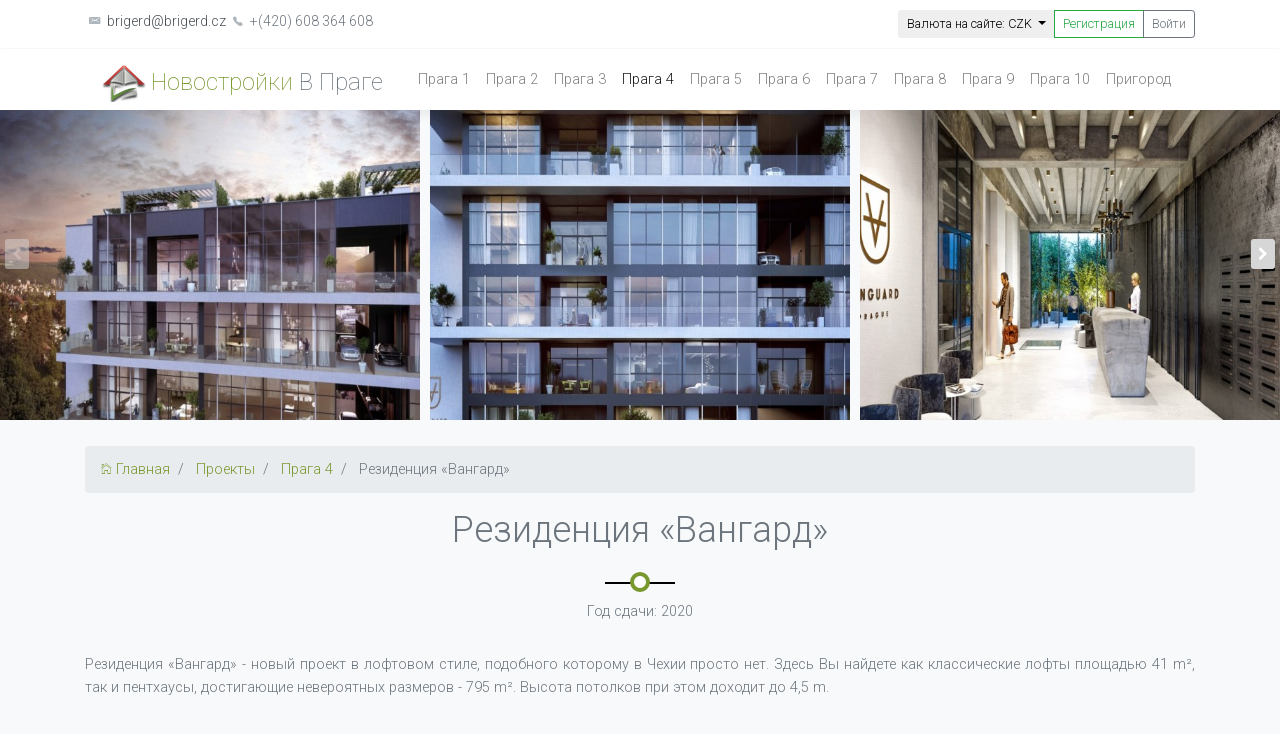

--- FILE ---
content_type: text/html; charset=UTF-8
request_url: https://novostrojkivprage.cz/offer/praga-4/rezidenciya-vangard
body_size: 9046
content:
<!DOCTYPE html>
<html lang="ru">
<head>
    <meta charset="utf-8">
    <meta http-equiv="X-UA-Compatible" content="IE=edge">
    <meta name="viewport" content="width=device-width, initial-scale=1">
<!-- CSRF Token -->
    <meta name="csrf-token" content="fNkZLyYW3wmfozeEZsKBcYkAqgDiGfwYBweuSej3">
    <title>Резиденция «Вангард» | Прага 4, ul. Čs. Exilu</title>
            <meta name="keywords" content=""/>
    <meta name="description" content="&lt;p style=&quot;font-weight: 400; text-align: justify;&quot;&gt;&lt;span&gt;Резиденция &amp;laquo;Вангард&amp;raquo; - новый проект в лофтовом стиле, подобного которому в Чехии просто нет.&lt;/span&gt;&lt;span&gt;&amp;nbsp;Здесь Вы найдете как классические лофты площадью&amp;nbsp;41 m&amp;sup2;&lt;/span&gt;&lt;span..."/>
    <meta name="SKYPE_TOOLBAR" content="SKYPE_TOOLBAR_PARSER_COMPATIBLE" />
    <meta property="og:type" content="website">
    <meta property="og:url" content="https://novostrojkivprage.cz/offer/praga-4/rezidenciya-vangard">
    <meta property="og:site_name" content="НОВОСТРОЙКИ В ПРАГЕ">
    <meta property="og:title" content="Резиденция «Вангард» | Прага 4, ul. Čs. Exilu">
    <meta property="og:description" content="&lt;p style=&quot;font-weight: 400; text-align: justify;&quot;&gt;&lt;span&gt;Резиденция &amp;laquo;Вангард&amp;raquo; - новый проект в лофтовом стиле, подобного которому в Чехии просто нет.&lt;/span&gt;&lt;span&gt;&amp;nbsp;Здесь Вы найдете как классические лофты площадью&amp;nbsp;41 m&amp;sup2;&lt;/span&gt;&lt;span...">
    <meta property="og:image" content="https://novostrojkivprage.cz/images/projecteds/229/b">

    <link rel="stylesheet" href="/css/libs.css?id=b3dcb91aaf27a4e5485b">
    <link rel="stylesheet" href="/css/app.css?id=d2088a7384d74f8f4ab5">
    <link rel="canonical" href="https://novostrojkivprage.cz/offer/praga-4/rezidenciya-vangard"/>

    <link rel="apple-touch-icon" sizes="57x57" href="/images/apple-icon-57x57.png">
    <link rel="apple-touch-icon" sizes="60x60" href="/images/apple-icon-60x60.png">
    <link rel="apple-touch-icon" sizes="72x72" href="/images/apple-icon-72x72.png">
    <link rel="apple-touch-icon" sizes="76x76" href="/images/apple-icon-76x76.png">
    <link rel="apple-touch-icon" sizes="114x114" href="/images/apple-icon-114x114.png">
    <link rel="apple-touch-icon" sizes="120x120" href="/images/apple-icon-120x120.png">
    <link rel="apple-touch-icon" sizes="144x144" href="/images/apple-icon-144x144.png">
    <link rel="apple-touch-icon" sizes="152x152" href="/images/apple-icon-152x152.png">
    <link rel="apple-touch-icon" sizes="180x180" href="/images/apple-icon-180x180.png">
    <link rel="icon" type="image/png" sizes="192x192"  href="/images/android-icon-192x192.png">
    <link rel="icon" type="image/png" sizes="32x32" href="/images/favicon-32x32.png">
    <link rel="icon" type="image/png" sizes="96x96" href="/images/favicon-96x96.png">
    <link rel="icon" type="image/png" sizes="16x16" href="/images/favicon-16x16.png">
    <link rel="manifest" href="/images/manifest.json">
    <meta name="msapplication-TileColor" content="#ffffff">
    <meta name="msapplication-TileImage" content="/images/ms-icon-144x144.png">
    <meta name="theme-color" content="#ffffff">
    <!-- Styles -->
        <link rel="stylesheet" href="https://novostrojkivprage.cz/js/lib/owlcarousel/owl.carousel.min.css">
    <link rel="stylesheet" href="https://novostrojkivprage.cz/js/lib/owlcarousel/owl.theme.default.min.css">
    <link rel="stylesheet" href="https://novostrojkivprage.cz/js/lib/lightgallery/lightgallery.min.css">
    <link rel="stylesheet" href="https://novostrojkivprage.cz/js/lib/lightgallery/jquery.mousewheel.min.js">
    <style>

    </style>

</head>
<body id="body" class="bg-light">
<div id="preloader"></div>
<section id="topbar" class="d-none d-lg-block">
    <div class="container clearfix">
        <div class="contact-info float-left">
            <i class="ion-email"></i> <a href="mailto:brigerd@brigerd.cz">brigerd@brigerd.cz</a>
            <i class="ion-ios-telephone"></i> +(420) 608 364 608
        </div>
        <div class="float-right">
            
            <div class="btn-group" role="group" aria-label="Button group with nested dropdown">
                <div class="btn-group" role="group">
                    <button id="btnGroupLang" type="button" class="btn btn-sm dropdown-toggle" data-toggle="dropdown" aria-haspopup="true" aria-expanded="false">
                        Валюта на сайте: CZK
                    </button>
                    <div class="dropdown-menu" aria-labelledby="btnGroupLang">
                                                                                    <a href="https://novostrojkivprage.cz/currency/czk" class="dropdown-item">CZK</a>
                                                            <a href="https://novostrojkivprage.cz/currency/eur" class="dropdown-item">EUR</a>
                                                            <a href="https://novostrojkivprage.cz/currency/usd" class="dropdown-item">USD</a>
                                                                        </div>
                </div>
                                    <div class="btn-group" role="group" aria-label="Войти">
                        <a href="https://novostrojkivprage.cz/register" class="btn btn-outline-success btn-sm">Регистрация</a>
                        <a href="https://novostrojkivprage.cz/login" class="btn btn-outline-secondary btn-sm">Войти</a>
                    </div>
                            </div>
        </div>
    </div>
</section>
<div id="header" class="top_navbar">
    <div class="container">
        <nav class="navbar navbar-expand-lg navbar-light">
            <a class="navbar-brand logo" href="https://novostrojkivprage.cz"><span>НОВОСТРОЙКИ В ПРАГЕ</span></a>
            <button class="navbar-toggler" type="button" data-toggle="collapse" data-target="#navbarNavDropdown" aria-controls="navbarNavDropdown" aria-expanded="false" aria-label="Toggle navigation"> <span class="navbar-toggler-icon"></span> </button>
            <div class="collapse navbar-collapse justify-content-end" id="navbarNavDropdown">
                <ul class="navbar-nav">
                                            <li class="nav-item ">
                            <a href="https://novostrojkivprage.cz/offer/praga-1" class="nav-link">Прага 1</a>
                        </li>
                                            <li class="nav-item ">
                            <a href="https://novostrojkivprage.cz/offer/praga-2" class="nav-link">Прага 2</a>
                        </li>
                                            <li class="nav-item ">
                            <a href="https://novostrojkivprage.cz/offer/praga-3" class="nav-link">Прага 3</a>
                        </li>
                                            <li class="nav-item active">
                            <a href="https://novostrojkivprage.cz/offer/praga-4" class="nav-link">Прага 4</a>
                        </li>
                                            <li class="nav-item ">
                            <a href="https://novostrojkivprage.cz/offer/praga-5" class="nav-link">Прага 5</a>
                        </li>
                                            <li class="nav-item ">
                            <a href="https://novostrojkivprage.cz/offer/praga-6" class="nav-link">Прага 6</a>
                        </li>
                                            <li class="nav-item ">
                            <a href="https://novostrojkivprage.cz/offer/praga-7" class="nav-link">Прага 7</a>
                        </li>
                                            <li class="nav-item ">
                            <a href="https://novostrojkivprage.cz/offer/praga-8" class="nav-link">Прага 8</a>
                        </li>
                                            <li class="nav-item ">
                            <a href="https://novostrojkivprage.cz/offer/praga-9" class="nav-link">Прага 9</a>
                        </li>
                                            <li class="nav-item ">
                            <a href="https://novostrojkivprage.cz/offer/praga-10" class="nav-link">Прага 10</a>
                        </li>
                                            <li class="nav-item ">
                            <a href="https://novostrojkivprage.cz/offer/prigorod" class="nav-link">Пригород</a>
                        </li>
                                    </ul>
            </div>
        </nav>
    </div>
</div><main id="main">
        <div class="owl-carousel owl-theme" id="lgallery">
                    <a href="https://novostrojkivprage.cz/images/projecteds/b/c6bad782489a518220d60c650924ab77"  >
                <img src="https://novostrojkivprage.cz/images/projecteds/m/c6bad782489a518220d60c650924ab77" alt="Резиденция «Вангард»">
            </a>
                    <a href="https://novostrojkivprage.cz/images/projecteds/b/c2220a7cc72a4a15796be55022d75c78"  >
                <img src="https://novostrojkivprage.cz/images/projecteds/m/c2220a7cc72a4a15796be55022d75c78" alt="Резиденция «Вангард»">
            </a>
                    <a href="https://novostrojkivprage.cz/images/projecteds/b/f8cbdb6dfdee5a1b18025bce80a8f4e4"  >
                <img src="https://novostrojkivprage.cz/images/projecteds/m/f8cbdb6dfdee5a1b18025bce80a8f4e4" alt="Резиденция «Вангард»">
            </a>
                    <a href="https://novostrojkivprage.cz/images/projecteds/b/10f9f96b6e6e3453f0dba07125b2f982"  >
                <img src="https://novostrojkivprage.cz/images/projecteds/m/10f9f96b6e6e3453f0dba07125b2f982" alt="Резиденция «Вангард»">
            </a>
                    <a href="https://novostrojkivprage.cz/images/projecteds/b/2d39a49d33a2fa96537c1507f6638c81"  >
                <img src="https://novostrojkivprage.cz/images/projecteds/m/2d39a49d33a2fa96537c1507f6638c81" alt="Резиденция «Вангард»">
            </a>
                    <a href="https://novostrojkivprage.cz/images/projecteds/b/f93c1fa59110da7aae96b8df18c1de1e"  >
                <img src="https://novostrojkivprage.cz/images/projecteds/m/f93c1fa59110da7aae96b8df18c1de1e" alt="Резиденция «Вангард»">
            </a>
                    <a href="https://novostrojkivprage.cz/images/projecteds/b/5a12e83ee66ce6524a70070f1fa53e83"  >
                <img src="https://novostrojkivprage.cz/images/projecteds/m/5a12e83ee66ce6524a70070f1fa53e83" alt="Резиденция «Вангард»">
            </a>
                    <a href="https://novostrojkivprage.cz/images/projecteds/b/825d49d62e215892595f96cb5722ded4"  >
                <img src="https://novostrojkivprage.cz/images/projecteds/m/825d49d62e215892595f96cb5722ded4" alt="Резиденция «Вангард»">
            </a>
                    <a href="https://novostrojkivprage.cz/images/projecteds/b/b73c467e3b57b08df5aac34669ec2153"  >
                <img src="https://novostrojkivprage.cz/images/projecteds/m/b73c467e3b57b08df5aac34669ec2153" alt="Резиденция «Вангард»">
            </a>
                    <a href="https://novostrojkivprage.cz/images/projecteds/b/7869e368406768360ab2b093e5dae338"  >
                <img src="https://novostrojkivprage.cz/images/projecteds/m/7869e368406768360ab2b093e5dae338" alt="Резиденция «Вангард»">
            </a>
                    <a href="https://novostrojkivprage.cz/images/projecteds/b/3dc41c2a18aaef0c86efc716fefee486"  >
                <img src="https://novostrojkivprage.cz/images/projecteds/m/3dc41c2a18aaef0c86efc716fefee486" alt="Резиденция «Вангард»">
            </a>
                    <a href="https://novostrojkivprage.cz/images/projecteds/b/b636dc4d62a44e3efaefe8dc46d595a3"  >
                <img src="https://novostrojkivprage.cz/images/projecteds/m/b636dc4d62a44e3efaefe8dc46d595a3" alt="Резиденция «Вангард»">
            </a>
                    <a href="https://novostrojkivprage.cz/images/projecteds/b/47b1eb9612f4649fee1d36cdf4462fcc"  >
                <img src="https://novostrojkivprage.cz/images/projecteds/m/47b1eb9612f4649fee1d36cdf4462fcc" alt="Резиденция «Вангард»">
            </a>
                    <a href="https://novostrojkivprage.cz/images/projecteds/b/77e3d43859468816786374df12f74f5e"  >
                <img src="https://novostrojkivprage.cz/images/projecteds/m/77e3d43859468816786374df12f74f5e" alt="Резиденция «Вангард»">
            </a>
                    <a href="https://novostrojkivprage.cz/images/projecteds/b/2a42e7a90183f7cb0b5c651e972ec15c"  >
                <img src="https://novostrojkivprage.cz/images/projecteds/m/2a42e7a90183f7cb0b5c651e972ec15c" alt="Резиденция «Вангард»">
            </a>
                    <a href="https://novostrojkivprage.cz/images/projecteds/b/9ec49f79de67a268ad649f0f11c1eb92"  >
                <img src="https://novostrojkivprage.cz/images/projecteds/m/9ec49f79de67a268ad649f0f11c1eb92" alt="Резиденция «Вангард»">
            </a>
                    <a href="https://novostrojkivprage.cz/images/projecteds/b/f0076ef3a8cc6ba02391f34327541d64"  >
                <img src="https://novostrojkivprage.cz/images/projecteds/m/f0076ef3a8cc6ba02391f34327541d64" alt="Резиденция «Вангард»">
            </a>
                    <a href="https://novostrojkivprage.cz/images/projecteds/b/bcb426b08965d2cfd09ace4789c062cf"  >
                <img src="https://novostrojkivprage.cz/images/projecteds/m/bcb426b08965d2cfd09ace4789c062cf" alt="Резиденция «Вангард»">
            </a>
                    <a href="https://novostrojkivprage.cz/images/projecteds/b/6a2dc664d5d2d08c9f5e7f233cbdb845"  >
                <img src="https://novostrojkivprage.cz/images/projecteds/m/6a2dc664d5d2d08c9f5e7f233cbdb845" alt="Резиденция «Вангард»">
            </a>
                    <a href="https://novostrojkivprage.cz/images/projecteds/b/8258cc89684cd4e1442c1bc884bd1cce"  >
                <img src="https://novostrojkivprage.cz/images/projecteds/m/8258cc89684cd4e1442c1bc884bd1cce" alt="Резиденция «Вангард»">
            </a>
                    <a href="https://novostrojkivprage.cz/images/projecteds/b/c66627188a4942f4b340801ca099476a"  >
                <img src="https://novostrojkivprage.cz/images/projecteds/m/c66627188a4942f4b340801ca099476a" alt="Резиденция «Вангард»">
            </a>
                    <a href="https://novostrojkivprage.cz/images/projecteds/b/fc4e603581c11289d93cbe05c9c0b15a"  >
                <img src="https://novostrojkivprage.cz/images/projecteds/m/fc4e603581c11289d93cbe05c9c0b15a" alt="Резиденция «Вангард»">
            </a>
                    <a href="https://novostrojkivprage.cz/images/projecteds/b/ed8c3b8355efd10f92e6f637f5680ace"  >
                <img src="https://novostrojkivprage.cz/images/projecteds/m/ed8c3b8355efd10f92e6f637f5680ace" alt="Резиденция «Вангард»">
            </a>
                    <a href="https://novostrojkivprage.cz/images/projecteds/b/46391eff309533621dfae51e39ba331d"  >
                <img src="https://novostrojkivprage.cz/images/projecteds/m/46391eff309533621dfae51e39ba331d" alt="Резиденция «Вангард»">
            </a>
                    <a href="https://novostrojkivprage.cz/images/projecteds/b/c7c9859fc98fd414b043f911d42c4ee5"  >
                <img src="https://novostrojkivprage.cz/images/projecteds/m/c7c9859fc98fd414b043f911d42c4ee5" alt="Резиденция «Вангард»">
            </a>
                    <a href="https://novostrojkivprage.cz/images/projecteds/b/1d500686bba2fa314f735174baa80cca"  >
                <img src="https://novostrojkivprage.cz/images/projecteds/m/1d500686bba2fa314f735174baa80cca" alt="Резиденция «Вангард»">
            </a>
            </div>
        <div class="container">
        <div class="pt-3">
                <ol class="breadcrumb">
	<li class="breadcrumb-item">
		<a href="/"><span class="ion-ios-home-outline"> Главная</span></a>
	</li>
						<li class="breadcrumb-item">
									<a href="https://novostrojkivprage.cz/offer">Проекты</a>
							</li>
					<li class="breadcrumb-item">
									<a href="https://novostrojkivprage.cz/offer?praga-4">Прага 4</a>
							</li>
					<li class="breadcrumb-item">
									Резиденция «Вангард»
							</li>
			</ol>
        </div>
        
        
        

        <section id="property-offer">
    <div class="section-header">
        <h1 class="section-header  wow fadeIn" data-wow-duration="1000ms" data-wow-delay="0.3s">Резиденция «Вангард»</h1>
        <hr class="lines wow mb-3 zoomIn" data-wow-delay="0.3s">
        <p>Год сдачи: 2020</p>
            </div>
    <div class="row">
        <div class="col-md-12">
            <p style="font-weight: 400; text-align: justify;"><span>Резиденция &laquo;Вангард&raquo; - новый проект в лофтовом стиле, подобного которому в Чехии просто нет.</span><span>&nbsp;Здесь Вы найдете как классические лофты площадью&nbsp;41 m&sup2;</span><span>, так и пентхаусы,</span><span>&nbsp;достигающие невероятных размеров -&nbsp;795 m&sup2;</span><span>. Высота потолков при этом доходит до&nbsp;</span>4,5<span>&nbsp;</span>m<span>.&nbsp;<br /><br />Несущая способность конструкций очень велика, поэтому Вы запросто сможете соорудить даже бассейн посередине гостиной. Целое здание выделяется нетипично высокими потолками и панорамными окнами. Создается ощущение, как будто солнце полностью заливает жилой дом своим светом. Благодаря автомобильному лифту Вы сможете припарковать свое авто прямо в собственном лофте, рядом с диваном в гостиной. Порой даже язык не поворачивается назвать такое уникальное жилье обычным словом &laquo;апартамент&raquo;. Цены по запросу!<br /></span></p>
        </div>
    </div>

</section>


    </div>
        <section id="apartments">
    <div class="container">
        <div class="section-header">
            <h2 class="section-header wow fadeIn" data-wow-duration="1000ms" data-wow-delay="0.3s">
                <a name="apartments">Цены в проекте: <strong>Резиденция «Вангард»</strong></a>
            </h2>
            <hr class="lines wow mb-3 zoomIn" data-wow-delay="0.3s">
        </div>

                    <div class="bd-callout bd-callout-warning text-center">
                <h5 id="conveying-meaning-to-assistive-technologies">
                    <i class="ion-alert-circled"></i> Только <span class="text-danger">зарегистрированные</span> пользователи могут просматривать
                </h5>
                <ul class="list-inline">
                    <li class="list-inline-item"><a href="https://novostrojkivprage.cz/login" class="btn btn-sm btn-secondary">Вход</a></li>
                    <li class="list-inline-item"><a href="https://novostrojkivprage.cz/register" class="btn btn-sm btn-danger">Регистрация</a></li>
                </ul>
            </div>
                <div class="row">
            <div class="col-md-12">
                                    <h3 class="widget-header widget-title">1+kk <span> (4)</span></h3>
    <table class="table table-hover table-striped table-mobile">
        <thead class="thead-dark">
        <tr>
            <th class="text-center">ID</th>
            <th class="text-center">Планировка</th>
            <th class="text-center">Этаж</th>
            <th class="text-right">Площадь</th>
            <th class="text-center">Балкон/Терраса</th>
            <th class="text-center">Кладовая</th>
            <th class="text-center">Парковка</th>
            <th class="text-center">План</th>
            <th class="text-center">Цена</th>
                        <th class="text-right">Запрос</th>
        </tr>
        </thead>
        <tbody>
                    <tr>
                <td class="text-center">
                    <a href="https://novostrojkivprage.cz/offer/praga-4/rezidenciya-vangard/4083/show">
                        4083
                    </a>
                </td>

                <td class="text-center">
                    1+kk
                                    </td>

                <td class="text-center">4</td>
                <td class="text-right">46.00m<sup>2</sup></td>
                <td class="text-center"><i class="ion-android-checkmark-circle"></i></td>
                <td class="text-center"><i class="ion-ios-circle-outline"></i></td>
                <td class="text-center"><i class="ion-ios-circle-outline"></i></td>
                <td class="text-center">
                                                                        <a class="popup" href="https://novostrojkivprage.cz/images/apartments/m/d52681b1fff8d04cca4ec59e2f08664e">
                                <i class="ion-android-apps"></i>
                            </a>
                        
                                    </td>
                <td class="text-right">
                                            <a href="https://novostrojkivprage.cz/register" class="btn btn-success btn-sm">Регистрация</a>
                                    </td>
                
                <td class="text-right">
                    <div data-id="4083" data-text=" ID: 4083, 1+kk" class="btn btn-sm btn-secondary envelope"><i class="ion-email"></i></div>
                </td>
            </tr>
                    <tr>
                <td class="text-center">
                    <a href="https://novostrojkivprage.cz/offer/praga-4/rezidenciya-vangard/4084/show">
                        4084
                    </a>
                </td>

                <td class="text-center">
                    1+kk
                                    </td>

                <td class="text-center">5</td>
                <td class="text-right">95.90m<sup>2</sup></td>
                <td class="text-center"><i class="ion-android-checkmark-circle"></i></td>
                <td class="text-center"><i class="ion-ios-circle-outline"></i></td>
                <td class="text-center"><i class="ion-ios-circle-outline"></i></td>
                <td class="text-center">
                                                                        <a class="popup" href="https://novostrojkivprage.cz/images/apartments/m/63d4637a9702b2ef2b14939e8597a2c4">
                                <i class="ion-android-apps"></i>
                            </a>
                        
                                    </td>
                <td class="text-right">
                                            <a href="https://novostrojkivprage.cz/register" class="btn btn-success btn-sm">Регистрация</a>
                                    </td>
                
                <td class="text-right">
                    <div data-id="4084" data-text=" ID: 4084, 1+kk" class="btn btn-sm btn-secondary envelope"><i class="ion-email"></i></div>
                </td>
            </tr>
                    <tr>
                <td class="text-center">
                    <a href="https://novostrojkivprage.cz/offer/praga-4/rezidenciya-vangard/4085/show">
                        4085
                    </a>
                </td>

                <td class="text-center">
                    1+kk
                                    </td>

                <td class="text-center">5</td>
                <td class="text-right">64.80m<sup>2</sup></td>
                <td class="text-center"><i class="ion-android-checkmark-circle"></i></td>
                <td class="text-center"><i class="ion-ios-circle-outline"></i></td>
                <td class="text-center"><i class="ion-ios-circle-outline"></i></td>
                <td class="text-center">
                                                                        <a class="popup" href="https://novostrojkivprage.cz/images/apartments/m/0183a63e58ac64c4658f49cda227ca4e">
                                <i class="ion-android-apps"></i>
                            </a>
                        
                                    </td>
                <td class="text-right">
                                            <a href="https://novostrojkivprage.cz/register" class="btn btn-success btn-sm">Регистрация</a>
                                    </td>
                
                <td class="text-right">
                    <div data-id="4085" data-text=" ID: 4085, 1+kk" class="btn btn-sm btn-secondary envelope"><i class="ion-email"></i></div>
                </td>
            </tr>
                    <tr>
                <td class="text-center">
                    <a href="https://novostrojkivprage.cz/offer/praga-4/rezidenciya-vangard/4086/show">
                        4086
                    </a>
                </td>

                <td class="text-center">
                    1+kk
                                    </td>

                <td class="text-center">7</td>
                <td class="text-right">95.90m<sup>2</sup></td>
                <td class="text-center"><i class="ion-android-checkmark-circle"></i></td>
                <td class="text-center"><i class="ion-ios-circle-outline"></i></td>
                <td class="text-center"><i class="ion-ios-circle-outline"></i></td>
                <td class="text-center">
                                                                        <a class="popup" href="https://novostrojkivprage.cz/images/apartments/m/f0ceffeea9dbdcaff212f38724fa5e2b">
                                <i class="ion-android-apps"></i>
                            </a>
                        
                                    </td>
                <td class="text-right">
                                            <a href="https://novostrojkivprage.cz/register" class="btn btn-success btn-sm">Регистрация</a>
                                    </td>
                
                <td class="text-right">
                    <div data-id="4086" data-text=" ID: 4086, 1+kk" class="btn btn-sm btn-secondary envelope"><i class="ion-email"></i></div>
                </td>
            </tr>
                </tbody>
    </table>
    <h3 class="widget-header widget-title">2+kk <span> (7)</span></h3>
    <table class="table table-hover table-striped table-mobile">
        <thead class="thead-dark">
        <tr>
            <th class="text-center">ID</th>
            <th class="text-center">Планировка</th>
            <th class="text-center">Этаж</th>
            <th class="text-right">Площадь</th>
            <th class="text-center">Балкон/Терраса</th>
            <th class="text-center">Кладовая</th>
            <th class="text-center">Парковка</th>
            <th class="text-center">План</th>
            <th class="text-center">Цена</th>
                        <th class="text-right">Запрос</th>
        </tr>
        </thead>
        <tbody>
                    <tr>
                <td class="text-center">
                    <a href="https://novostrojkivprage.cz/offer/praga-4/rezidenciya-vangard/4087/show">
                        4087
                    </a>
                </td>

                <td class="text-center">
                    2+kk
                                    </td>

                <td class="text-center">4</td>
                <td class="text-right">77.60m<sup>2</sup></td>
                <td class="text-center"><i class="ion-android-checkmark-circle"></i></td>
                <td class="text-center"><i class="ion-ios-circle-outline"></i></td>
                <td class="text-center"><i class="ion-ios-circle-outline"></i></td>
                <td class="text-center">
                                                                        <a class="popup" href="https://novostrojkivprage.cz/images/apartments/m/51ee04280763c88a93d67bcd19bc0ebc">
                                <i class="ion-android-apps"></i>
                            </a>
                        
                                    </td>
                <td class="text-right">
                                            <a href="https://novostrojkivprage.cz/register" class="btn btn-success btn-sm">Регистрация</a>
                                    </td>
                
                <td class="text-right">
                    <div data-id="4087" data-text=" ID: 4087, 2+kk" class="btn btn-sm btn-secondary envelope"><i class="ion-email"></i></div>
                </td>
            </tr>
                    <tr>
                <td class="text-center">
                    <a href="https://novostrojkivprage.cz/offer/praga-4/rezidenciya-vangard/4088/show">
                        4088
                    </a>
                </td>

                <td class="text-center">
                    2+kk
                                    </td>

                <td class="text-center">9</td>
                <td class="text-right">73.90m<sup>2</sup></td>
                <td class="text-center"><i class="ion-android-checkmark-circle"></i></td>
                <td class="text-center"><i class="ion-ios-circle-outline"></i></td>
                <td class="text-center"><i class="ion-ios-circle-outline"></i></td>
                <td class="text-center">
                                                                        <a class="popup" href="https://novostrojkivprage.cz/images/apartments/m/9d3f931f44518e13fb7ec96e4346d78f">
                                <i class="ion-android-apps"></i>
                            </a>
                        
                                    </td>
                <td class="text-right">
                                            <a href="https://novostrojkivprage.cz/register" class="btn btn-success btn-sm">Регистрация</a>
                                    </td>
                
                <td class="text-right">
                    <div data-id="4088" data-text=" ID: 4088, 2+kk" class="btn btn-sm btn-secondary envelope"><i class="ion-email"></i></div>
                </td>
            </tr>
                    <tr>
                <td class="text-center">
                    <a href="https://novostrojkivprage.cz/offer/praga-4/rezidenciya-vangard/4089/show">
                        4089
                    </a>
                </td>

                <td class="text-center">
                    2+kk
                                    </td>

                <td class="text-center">12</td>
                <td class="text-right">95.90m<sup>2</sup></td>
                <td class="text-center"><i class="ion-android-checkmark-circle"></i></td>
                <td class="text-center"><i class="ion-ios-circle-outline"></i></td>
                <td class="text-center"><i class="ion-ios-circle-outline"></i></td>
                <td class="text-center">
                                                                        <a class="popup" href="https://novostrojkivprage.cz/images/apartments/m/fcbbf01e54d2e3b578871d9fc706ced6">
                                <i class="ion-android-apps"></i>
                            </a>
                        
                                    </td>
                <td class="text-right">
                                            <a href="https://novostrojkivprage.cz/register" class="btn btn-success btn-sm">Регистрация</a>
                                    </td>
                
                <td class="text-right">
                    <div data-id="4089" data-text=" ID: 4089, 2+kk" class="btn btn-sm btn-secondary envelope"><i class="ion-email"></i></div>
                </td>
            </tr>
                    <tr>
                <td class="text-center">
                    <a href="https://novostrojkivprage.cz/offer/praga-4/rezidenciya-vangard/4090/show">
                        4090
                    </a>
                </td>

                <td class="text-center">
                    2+kk
                                    </td>

                <td class="text-center">8</td>
                <td class="text-right">65.00m<sup>2</sup></td>
                <td class="text-center"><i class="ion-android-checkmark-circle"></i></td>
                <td class="text-center"><i class="ion-ios-circle-outline"></i></td>
                <td class="text-center"><i class="ion-ios-circle-outline"></i></td>
                <td class="text-center">
                                                                        <a class="popup" href="https://novostrojkivprage.cz/images/apartments/m/949a7b8a98d0d12c03851706acbab377">
                                <i class="ion-android-apps"></i>
                            </a>
                        
                                    </td>
                <td class="text-right">
                                            <a href="https://novostrojkivprage.cz/register" class="btn btn-success btn-sm">Регистрация</a>
                                    </td>
                
                <td class="text-right">
                    <div data-id="4090" data-text=" ID: 4090, 2+kk" class="btn btn-sm btn-secondary envelope"><i class="ion-email"></i></div>
                </td>
            </tr>
                    <tr>
                <td class="text-center">
                    <a href="https://novostrojkivprage.cz/offer/praga-4/rezidenciya-vangard/4091/show">
                        4091
                    </a>
                </td>

                <td class="text-center">
                    2+kk
                                    </td>

                <td class="text-center">7</td>
                <td class="text-right">85.80m<sup>2</sup></td>
                <td class="text-center"><i class="ion-android-checkmark-circle"></i></td>
                <td class="text-center"><i class="ion-ios-circle-outline"></i></td>
                <td class="text-center"><i class="ion-ios-circle-outline"></i></td>
                <td class="text-center">
                                                                        <a class="popup" href="https://novostrojkivprage.cz/images/apartments/m/355e726549002867e962cddb82b5f1a8">
                                <i class="ion-android-apps"></i>
                            </a>
                        
                                    </td>
                <td class="text-right">
                                            <a href="https://novostrojkivprage.cz/register" class="btn btn-success btn-sm">Регистрация</a>
                                    </td>
                
                <td class="text-right">
                    <div data-id="4091" data-text=" ID: 4091, 2+kk" class="btn btn-sm btn-secondary envelope"><i class="ion-email"></i></div>
                </td>
            </tr>
                    <tr>
                <td class="text-center">
                    <a href="https://novostrojkivprage.cz/offer/praga-4/rezidenciya-vangard/4092/show">
                        4092
                    </a>
                </td>

                <td class="text-center">
                    2+kk
                                    </td>

                <td class="text-center">6</td>
                <td class="text-right">95.20m<sup>2</sup></td>
                <td class="text-center"><i class="ion-android-checkmark-circle"></i></td>
                <td class="text-center"><i class="ion-ios-circle-outline"></i></td>
                <td class="text-center"><i class="ion-ios-circle-outline"></i></td>
                <td class="text-center">
                                                                        <a class="popup" href="https://novostrojkivprage.cz/images/apartments/m/805db073795c20d105a3c65197df8cbf">
                                <i class="ion-android-apps"></i>
                            </a>
                        
                                    </td>
                <td class="text-right">
                                            <a href="https://novostrojkivprage.cz/register" class="btn btn-success btn-sm">Регистрация</a>
                                    </td>
                
                <td class="text-right">
                    <div data-id="4092" data-text=" ID: 4092, 2+kk" class="btn btn-sm btn-secondary envelope"><i class="ion-email"></i></div>
                </td>
            </tr>
                    <tr>
                <td class="text-center">
                    <a href="https://novostrojkivprage.cz/offer/praga-4/rezidenciya-vangard/4093/show">
                        4093
                    </a>
                </td>

                <td class="text-center">
                    2+kk
                                    </td>

                <td class="text-center">5</td>
                <td class="text-right">85.40m<sup>2</sup></td>
                <td class="text-center"><i class="ion-android-checkmark-circle"></i></td>
                <td class="text-center"><i class="ion-ios-circle-outline"></i></td>
                <td class="text-center"><i class="ion-ios-circle-outline"></i></td>
                <td class="text-center">
                                                                        <a class="popup" href="https://novostrojkivprage.cz/images/apartments/m/c724915b789511bb90bfc4a8d8f67a2f">
                                <i class="ion-android-apps"></i>
                            </a>
                        
                                    </td>
                <td class="text-right">
                                            <a href="https://novostrojkivprage.cz/register" class="btn btn-success btn-sm">Регистрация</a>
                                    </td>
                
                <td class="text-right">
                    <div data-id="4093" data-text=" ID: 4093, 2+kk" class="btn btn-sm btn-secondary envelope"><i class="ion-email"></i></div>
                </td>
            </tr>
                </tbody>
    </table>
    <h3 class="widget-header widget-title">3+kk <span> (3)</span></h3>
    <table class="table table-hover table-striped table-mobile">
        <thead class="thead-dark">
        <tr>
            <th class="text-center">ID</th>
            <th class="text-center">Планировка</th>
            <th class="text-center">Этаж</th>
            <th class="text-right">Площадь</th>
            <th class="text-center">Балкон/Терраса</th>
            <th class="text-center">Кладовая</th>
            <th class="text-center">Парковка</th>
            <th class="text-center">План</th>
            <th class="text-center">Цена</th>
                        <th class="text-right">Запрос</th>
        </tr>
        </thead>
        <tbody>
                    <tr>
                <td class="text-center">
                    <a href="https://novostrojkivprage.cz/offer/praga-4/rezidenciya-vangard/4094/show">
                        4094
                    </a>
                </td>

                <td class="text-center">
                    3+kk
                                    </td>

                <td class="text-center">12</td>
                <td class="text-right">120.20m<sup>2</sup></td>
                <td class="text-center"><i class="ion-android-checkmark-circle"></i></td>
                <td class="text-center"><i class="ion-ios-circle-outline"></i></td>
                <td class="text-center"><i class="ion-ios-circle-outline"></i></td>
                <td class="text-center">
                                                                        <a class="popup" href="https://novostrojkivprage.cz/images/apartments/m/9271b3bfc58a35c891385e04c9c18f3f">
                                <i class="ion-android-apps"></i>
                            </a>
                        
                                    </td>
                <td class="text-right">
                                            <a href="https://novostrojkivprage.cz/register" class="btn btn-success btn-sm">Регистрация</a>
                                    </td>
                
                <td class="text-right">
                    <div data-id="4094" data-text=" ID: 4094, 3+kk" class="btn btn-sm btn-secondary envelope"><i class="ion-email"></i></div>
                </td>
            </tr>
                    <tr>
                <td class="text-center">
                    <a href="https://novostrojkivprage.cz/offer/praga-4/rezidenciya-vangard/4095/show">
                        4095
                    </a>
                </td>

                <td class="text-center">
                    3+kk
                                    </td>

                <td class="text-center">11</td>
                <td class="text-right">191.20m<sup>2</sup></td>
                <td class="text-center"><i class="ion-android-checkmark-circle"></i></td>
                <td class="text-center"><i class="ion-ios-circle-outline"></i></td>
                <td class="text-center"><i class="ion-android-checkmark-circle"></i></td>
                <td class="text-center">
                                                                        <a class="popup" href="https://novostrojkivprage.cz/images/apartments/m/3215ba0a03c170ca56ac901dc961091a">
                                <i class="ion-android-apps"></i>
                            </a>
                        
                                    </td>
                <td class="text-right">
                                            <a href="https://novostrojkivprage.cz/register" class="btn btn-success btn-sm">Регистрация</a>
                                    </td>
                
                <td class="text-right">
                    <div data-id="4095" data-text=" ID: 4095, 3+kk" class="btn btn-sm btn-secondary envelope"><i class="ion-email"></i></div>
                </td>
            </tr>
                    <tr>
                <td class="text-center">
                    <a href="https://novostrojkivprage.cz/offer/praga-4/rezidenciya-vangard/4096/show">
                        4096
                    </a>
                </td>

                <td class="text-center">
                    3+kk
                                    </td>

                <td class="text-center">10</td>
                <td class="text-right">120.20m<sup>2</sup></td>
                <td class="text-center"><i class="ion-android-checkmark-circle"></i></td>
                <td class="text-center"><i class="ion-ios-circle-outline"></i></td>
                <td class="text-center"><i class="ion-ios-circle-outline"></i></td>
                <td class="text-center">
                                                                        <a class="popup" href="https://novostrojkivprage.cz/images/apartments/m/23b559f09bc8975257bd7fbd5aea2751">
                                <i class="ion-android-apps"></i>
                            </a>
                        
                                    </td>
                <td class="text-right">
                                            <a href="https://novostrojkivprage.cz/register" class="btn btn-success btn-sm">Регистрация</a>
                                    </td>
                
                <td class="text-right">
                    <div data-id="4096" data-text=" ID: 4096, 3+kk" class="btn btn-sm btn-secondary envelope"><i class="ion-email"></i></div>
                </td>
            </tr>
                </tbody>
    </table>
                            </div>
        </div>
    </div>
</section>
    <section id="contact">

    <div class="container">
        <div class="section-header">
            <h5><i class="ion-ios-navigate"></i> Прага 4, ul. Čs. Exilu</h5>
            <hr class="lines wow mb-3 zoomIn" data-wow-delay="0.3s">
        </div>

        <dl class="row">
                                                        </dl>
    </div>
    <div id="google-map" data-latitude="50.0172174" data-longitude="14.403270600000042"></div>
</section>
            
    <section id="contacts" class="pt-3 pb-3">    <div class="container">        <div class="section-header">            <h4 class="section-header  wow fadeIn" data-wow-duration="1000ms" data-wow-delay="0.3s">Напишите нам</h4>            <hr class="lines wow mb-3 zoomIn" data-wow-delay="0.3s">        </div>        <div class="row justify-content-center">            <div class="col-md-8">                <form method="POST" action="https://novostrojkivprage.cz/message-send" accept-charset="UTF-8" id="contact_form" class="form"><input name="_token" type="hidden" value="fNkZLyYW3wmfozeEZsKBcYkAqgDiGfwYBweuSej3">                <input class="form-control" name="theme" type="hidden" value="Резиденция «Вангард»">                <div class="row">                    <div class="col-md-4">                        <div class="form-group">                            <label for="in-form-name" class="control-label">Имя</label>                            <input class="form-control" placeholder="Имя" id="in-form-name" name="name" type="text">                        </div>                    </div>                    <div class="col-md-4">                        <div class="form-group">                            <label for="in-form-phone" class="control-label">Телефон</label>                            <input class="form-control phone" placeholder="Телефон" id="in-form-phone" name="phone" type="text">                        </div>                    </div>                    <div class="col-md-4">                        <div class="form-group">                            <label for="in-form-email" class="control-label">E-mail</label>                            <input class="form-control" placeholder="E-mail" id="in-form-email" name="email" type="email">                        </div>                    </div>                </div>                <div class="row">                    <div class="col-md-12">                        <div class="form-group">                            <label for="in-form-message" class="control-label">Введите текст сообщения</label>                            <textarea class="form-control" placeholder="Введите текст сообщения" id="in-form-message" name="text" cols="30" rows="5"></textarea>                        </div>                    </div>                </div>                <div class="row">                    <div class="col-md-9 pull-left">                        <div class="form-group  pull-right">                            <script type="text/javascript">
        var RecaptchaOptions = {"curl_timeout":1,"curl_verify":true};
    </script>
<script src='https://www.google.com/recaptcha/api.js?render=onload'></script>
<div class="g-recaptcha" data-sitekey="6LcJDEUUAAAAAPa0zqYgNlC_y_798IjJgq7xRDig" ></div>
<noscript>
    <div style="width: 302px; height: 352px;">
        <div style="width: 302px; height: 352px; position: relative;">
            <div style="width: 302px; height: 352px; position: absolute;">
                <iframe src="https://www.google.com/recaptcha/api/fallback?k=6LcJDEUUAAAAAPa0zqYgNlC_y_798IjJgq7xRDig"
                        frameborder="0" scrolling="no"
                        style="width: 302px; height:352px; border-style: none;">
                </iframe>
            </div>
            <div style="width: 250px; height: 80px; position: absolute; border-style: none;
                  bottom: 21px; left: 25px; margin: 0; padding: 0; right: 25px;">
        <textarea id="g-recaptcha-response" name="g-recaptcha-response"
                  class="g-recaptcha-response"
                  style="width: 250px; height: 80px; border: 1px solid #c1c1c1;
                         margin: 0; padding: 0; resize: none;"></textarea>
            </div>
        </div>
    </div>
</noscript>
                        </div>                    </div>                    <div class="col-md-3 text-right  pull-right">                        <button type="submit" class="btn btn-secondary">                            <i class="ion-paper-airplane"></i> Отправить                        </button>                    </div>                </div>                </form>            </div>        </div>    </div></section>
    </main>
<div class="container">
<div class="my-3 p-3 footer-links">
    <div class="tab-content pt-4" id="nav-tabContent">
        <div class="col-md-12 text-center">
            <ul class="list-inline">
                                    <li class="list-inline-item">
                        <a href="https://novostrojkivprage.cz/offer/praga-1" class="badge badge-pill"> Новостройки в Праге 1</a>
                    </li>
                                    <li class="list-inline-item">
                        <a href="https://novostrojkivprage.cz/offer/praga-2" class="badge badge-pill"> Новостройки в Праге 2</a>
                    </li>
                                    <li class="list-inline-item">
                        <a href="https://novostrojkivprage.cz/offer/praga-3" class="badge badge-pill"> Новостройки в Праге 3</a>
                    </li>
                                    <li class="list-inline-item">
                        <a href="https://novostrojkivprage.cz/offer/praga-4" class="badge badge-pill"> Новостройки в Праге 4</a>
                    </li>
                                    <li class="list-inline-item">
                        <a href="https://novostrojkivprage.cz/offer/praga-5" class="badge badge-pill"> Новостройки в Праге 5</a>
                    </li>
                                    <li class="list-inline-item">
                        <a href="https://novostrojkivprage.cz/offer/praga-6" class="badge badge-pill"> Новостройки в Праге 6</a>
                    </li>
                                    <li class="list-inline-item">
                        <a href="https://novostrojkivprage.cz/offer/praga-7" class="badge badge-pill"> Новостройки в Праге 7</a>
                    </li>
                                    <li class="list-inline-item">
                        <a href="https://novostrojkivprage.cz/offer/praga-8" class="badge badge-pill"> Новостройки в Праге 8</a>
                    </li>
                                    <li class="list-inline-item">
                        <a href="https://novostrojkivprage.cz/offer/praga-9" class="badge badge-pill"> Новостройки в Праге 9</a>
                    </li>
                                    <li class="list-inline-item">
                        <a href="https://novostrojkivprage.cz/offer/praga-10" class="badge badge-pill"> Новостройки в Праге 10</a>
                    </li>
                                    <li class="list-inline-item">
                        <a href="https://novostrojkivprage.cz/offer/prigorod" class="badge badge-pill"> Пригород</a>
                    </li>
                            </ul>
        </div>
    </div>
</div>
</div>
<footer id="footer">
    <div class="footer-top">
        <div class="container">
            <div class="row">

                <div class="col-lg-5 col-md-6 footer-info">
                    <p class="h3 logo-text"><span>НОВОСТРОЙКИ В ПРАГЕ</span></p>
                    <p>
                                                                                    Мы рады приветствовать вас на сайте компании Brigerd
                                                                                                                 Мы – единственная компания в Праге, предлагающая полный цикл риэлторских услуг начиная от покупки и продажи недвижимости и заканчивая управлением и сдачей в аренду
                                                                                                                                                                                                                                                                                                                                            </p>
                </div>
                <div class="col-lg-3 col-md-6 footer-links">
                    <p class="h4">Полезные ссылки</p>
                    <ul>
                        <li><a href="https://novostrojkivprage.cz/contacts">Контакты</a></li>
                        <li><a href="https://novostrojkivprage.cz/uslugi-i-tseny">Услуги и цены</a></li>
                        <li><a href="https://novostrojkivprage.cz/sitemap">Карта сайта</a></li>
                    </ul>
                </div>

                <div class="col-lg-3 col-md-6 footer-contact">
                    <p class="h4">Контакты</p>
                    <p>
						Impact HUB<br>
						Drtinova 557/10<br>
						Praha 5 - Smichov, 150 00<br>
                        
                        <strong>Телефон:</strong>+(420) 608 364 608<br>
                        <strong>Email:</strong> <a href="mailto:brigerd@brigerd.cz">brigerd@brigerd.cz</a><br>
                    </p>

                    <div class="social-links">
                        <a href="https://www.facebook.com/novostrojkivprage/" target="_blank"><i class="fa fa-facebook-f"></i></a>
                        <a href="https://t.me/novostrojkivprage" target="_blank"><i class="fa fa-telegram"></i></a>
                        <a href="https://www.youtube.com/channel/UCWdsKZKSD4ABkjVyXJ0CLyQ/about" target="_blank"><i class="fa fa-youtube"></i></a>
                    </div>

                </div>
               
            </div>
        </div>
    </div>

    <div class="container">
        <div class="copyright">
            &copy; Copyright <strong>НОВОСТРОЙКИ В ПРАГЕ</strong>. All Rights Reserved
        </div>
    </div>
</footer><!-- #footer -->




<a href="#" class="back-to-top"><i class="ion-ios-arrow-up"></i></a>
<script src="/js/app.js?id=3abf5a4f68318c3872a9"></script>
    <script type="text/javascript" src="https://maps.google.com/maps/api/js?key=AIzaSyCt20iamcGsZdx2Hc_nMoryvDk3jzcBclQ&libraries=places,geometr"></script>
    <script src="https://novostrojkivprage.cz/js/lib/owlcarousel/owl.carousel.min.js"></script>
    <script src="https://novostrojkivprage.cz/js/lib/lightgallery/lightgallery-all.min.js"></script>
<script>
    $.ajaxSetup({
      headers: {
        'X-CSRF-TOKEN': $('meta[name="csrf-token"]').attr('content')
      }
    });

        jQuery(document).ready(function($)
    {
        
    $('#lgallery').lightGallery({
        thumbnail:true,
        animateThumb: false,
        showThumbByDefault: false,
        download: false,
        actualSize: false,
        zoom: false,
        autoplay: false,
        fullScreen: false,
        share: false
    });

    $('.owl-carousel').owlCarousel({
    items:3,
    lazyLoad:true,
    dots: false,
    loop:true,
    margin:10,
    navText: ["<i class='fa fa-chevron-left'></i>","<i class='fa fa-chevron-right'></i>"],
    rewindNav : true,
    responsive:{
    0:{
    items:1,
    nav:true
    },
    600:{
    items:2,
    nav:false
    },
    1000:{
    items:3,
    nav:true,
    loop:false
    }
    }
    });

    $('.popup').lightGallery({
    selector: 'this'
    });
      $('[data-toggle="tooltip"]').tooltip()
    });

</script>
    <!-- Yandex.Metrika counter --> <script type="text/javascript" > (function (d, w, c) { (w[c] = w[c] || []).push(function() { try { w.yaCounter31641938 = new Ya.Metrika2({ id:31641938, clickmap:true, trackLinks:true, accurateTrackBounce:true, webvisor:true }); } catch(e) { } }); var n = d.getElementsByTagName("script")[0], s = d.createElement("script"), f = function () { n.parentNode.insertBefore(s, n); }; s.type = "text/javascript"; s.async = true; s.src = "https://mc.yandex.ru/metrika/tag.js"; if (w.opera == "[object Opera]") { d.addEventListener("DOMContentLoaded", f, false); } else { f(); } })(document, window, "yandex_metrika_callbacks2"); </script> <noscript><div><img src="https://mc.yandex.ru/watch/31641938" style="position:absolute; left:-9999px;" alt="" /></div></noscript> <!-- /Yandex.Metrika counter -->

    <!-- BEGIN JIVOSITE CODE {literal} -->
    <script type='text/javascript'>
      (function(){ var widget_id = 'cNMnA9Wt8o';var d=document;var w=window;function l(){
        var s = document.createElement('script'); s.type = 'text/javascript'; s.async = true; s.src = '//code.jivosite.com/script/widget/'+widget_id; var ss = document.getElementsByTagName('script')[0]; ss.parentNode.insertBefore(s, ss);}if(d.readyState=='complete'){l();}else{if(w.attachEvent){w.attachEvent('onload',l);}else{w.addEventListener('load',l,false);}}})();</script>
    <!-- {/literal} END JIVOSITE CODE -->

</body>
</html>

--- FILE ---
content_type: text/html; charset=utf-8
request_url: https://www.google.com/recaptcha/api2/anchor?ar=1&k=6LcJDEUUAAAAAPa0zqYgNlC_y_798IjJgq7xRDig&co=aHR0cHM6Ly9ub3Zvc3Ryb2praXZwcmFnZS5jejo0NDM.&hl=en&v=7gg7H51Q-naNfhmCP3_R47ho&size=normal&anchor-ms=20000&execute-ms=30000&cb=uzdpyu6gacts
body_size: 48824
content:
<!DOCTYPE HTML><html dir="ltr" lang="en"><head><meta http-equiv="Content-Type" content="text/html; charset=UTF-8">
<meta http-equiv="X-UA-Compatible" content="IE=edge">
<title>reCAPTCHA</title>
<style type="text/css">
/* cyrillic-ext */
@font-face {
  font-family: 'Roboto';
  font-style: normal;
  font-weight: 400;
  font-stretch: 100%;
  src: url(//fonts.gstatic.com/s/roboto/v48/KFO7CnqEu92Fr1ME7kSn66aGLdTylUAMa3GUBHMdazTgWw.woff2) format('woff2');
  unicode-range: U+0460-052F, U+1C80-1C8A, U+20B4, U+2DE0-2DFF, U+A640-A69F, U+FE2E-FE2F;
}
/* cyrillic */
@font-face {
  font-family: 'Roboto';
  font-style: normal;
  font-weight: 400;
  font-stretch: 100%;
  src: url(//fonts.gstatic.com/s/roboto/v48/KFO7CnqEu92Fr1ME7kSn66aGLdTylUAMa3iUBHMdazTgWw.woff2) format('woff2');
  unicode-range: U+0301, U+0400-045F, U+0490-0491, U+04B0-04B1, U+2116;
}
/* greek-ext */
@font-face {
  font-family: 'Roboto';
  font-style: normal;
  font-weight: 400;
  font-stretch: 100%;
  src: url(//fonts.gstatic.com/s/roboto/v48/KFO7CnqEu92Fr1ME7kSn66aGLdTylUAMa3CUBHMdazTgWw.woff2) format('woff2');
  unicode-range: U+1F00-1FFF;
}
/* greek */
@font-face {
  font-family: 'Roboto';
  font-style: normal;
  font-weight: 400;
  font-stretch: 100%;
  src: url(//fonts.gstatic.com/s/roboto/v48/KFO7CnqEu92Fr1ME7kSn66aGLdTylUAMa3-UBHMdazTgWw.woff2) format('woff2');
  unicode-range: U+0370-0377, U+037A-037F, U+0384-038A, U+038C, U+038E-03A1, U+03A3-03FF;
}
/* math */
@font-face {
  font-family: 'Roboto';
  font-style: normal;
  font-weight: 400;
  font-stretch: 100%;
  src: url(//fonts.gstatic.com/s/roboto/v48/KFO7CnqEu92Fr1ME7kSn66aGLdTylUAMawCUBHMdazTgWw.woff2) format('woff2');
  unicode-range: U+0302-0303, U+0305, U+0307-0308, U+0310, U+0312, U+0315, U+031A, U+0326-0327, U+032C, U+032F-0330, U+0332-0333, U+0338, U+033A, U+0346, U+034D, U+0391-03A1, U+03A3-03A9, U+03B1-03C9, U+03D1, U+03D5-03D6, U+03F0-03F1, U+03F4-03F5, U+2016-2017, U+2034-2038, U+203C, U+2040, U+2043, U+2047, U+2050, U+2057, U+205F, U+2070-2071, U+2074-208E, U+2090-209C, U+20D0-20DC, U+20E1, U+20E5-20EF, U+2100-2112, U+2114-2115, U+2117-2121, U+2123-214F, U+2190, U+2192, U+2194-21AE, U+21B0-21E5, U+21F1-21F2, U+21F4-2211, U+2213-2214, U+2216-22FF, U+2308-230B, U+2310, U+2319, U+231C-2321, U+2336-237A, U+237C, U+2395, U+239B-23B7, U+23D0, U+23DC-23E1, U+2474-2475, U+25AF, U+25B3, U+25B7, U+25BD, U+25C1, U+25CA, U+25CC, U+25FB, U+266D-266F, U+27C0-27FF, U+2900-2AFF, U+2B0E-2B11, U+2B30-2B4C, U+2BFE, U+3030, U+FF5B, U+FF5D, U+1D400-1D7FF, U+1EE00-1EEFF;
}
/* symbols */
@font-face {
  font-family: 'Roboto';
  font-style: normal;
  font-weight: 400;
  font-stretch: 100%;
  src: url(//fonts.gstatic.com/s/roboto/v48/KFO7CnqEu92Fr1ME7kSn66aGLdTylUAMaxKUBHMdazTgWw.woff2) format('woff2');
  unicode-range: U+0001-000C, U+000E-001F, U+007F-009F, U+20DD-20E0, U+20E2-20E4, U+2150-218F, U+2190, U+2192, U+2194-2199, U+21AF, U+21E6-21F0, U+21F3, U+2218-2219, U+2299, U+22C4-22C6, U+2300-243F, U+2440-244A, U+2460-24FF, U+25A0-27BF, U+2800-28FF, U+2921-2922, U+2981, U+29BF, U+29EB, U+2B00-2BFF, U+4DC0-4DFF, U+FFF9-FFFB, U+10140-1018E, U+10190-1019C, U+101A0, U+101D0-101FD, U+102E0-102FB, U+10E60-10E7E, U+1D2C0-1D2D3, U+1D2E0-1D37F, U+1F000-1F0FF, U+1F100-1F1AD, U+1F1E6-1F1FF, U+1F30D-1F30F, U+1F315, U+1F31C, U+1F31E, U+1F320-1F32C, U+1F336, U+1F378, U+1F37D, U+1F382, U+1F393-1F39F, U+1F3A7-1F3A8, U+1F3AC-1F3AF, U+1F3C2, U+1F3C4-1F3C6, U+1F3CA-1F3CE, U+1F3D4-1F3E0, U+1F3ED, U+1F3F1-1F3F3, U+1F3F5-1F3F7, U+1F408, U+1F415, U+1F41F, U+1F426, U+1F43F, U+1F441-1F442, U+1F444, U+1F446-1F449, U+1F44C-1F44E, U+1F453, U+1F46A, U+1F47D, U+1F4A3, U+1F4B0, U+1F4B3, U+1F4B9, U+1F4BB, U+1F4BF, U+1F4C8-1F4CB, U+1F4D6, U+1F4DA, U+1F4DF, U+1F4E3-1F4E6, U+1F4EA-1F4ED, U+1F4F7, U+1F4F9-1F4FB, U+1F4FD-1F4FE, U+1F503, U+1F507-1F50B, U+1F50D, U+1F512-1F513, U+1F53E-1F54A, U+1F54F-1F5FA, U+1F610, U+1F650-1F67F, U+1F687, U+1F68D, U+1F691, U+1F694, U+1F698, U+1F6AD, U+1F6B2, U+1F6B9-1F6BA, U+1F6BC, U+1F6C6-1F6CF, U+1F6D3-1F6D7, U+1F6E0-1F6EA, U+1F6F0-1F6F3, U+1F6F7-1F6FC, U+1F700-1F7FF, U+1F800-1F80B, U+1F810-1F847, U+1F850-1F859, U+1F860-1F887, U+1F890-1F8AD, U+1F8B0-1F8BB, U+1F8C0-1F8C1, U+1F900-1F90B, U+1F93B, U+1F946, U+1F984, U+1F996, U+1F9E9, U+1FA00-1FA6F, U+1FA70-1FA7C, U+1FA80-1FA89, U+1FA8F-1FAC6, U+1FACE-1FADC, U+1FADF-1FAE9, U+1FAF0-1FAF8, U+1FB00-1FBFF;
}
/* vietnamese */
@font-face {
  font-family: 'Roboto';
  font-style: normal;
  font-weight: 400;
  font-stretch: 100%;
  src: url(//fonts.gstatic.com/s/roboto/v48/KFO7CnqEu92Fr1ME7kSn66aGLdTylUAMa3OUBHMdazTgWw.woff2) format('woff2');
  unicode-range: U+0102-0103, U+0110-0111, U+0128-0129, U+0168-0169, U+01A0-01A1, U+01AF-01B0, U+0300-0301, U+0303-0304, U+0308-0309, U+0323, U+0329, U+1EA0-1EF9, U+20AB;
}
/* latin-ext */
@font-face {
  font-family: 'Roboto';
  font-style: normal;
  font-weight: 400;
  font-stretch: 100%;
  src: url(//fonts.gstatic.com/s/roboto/v48/KFO7CnqEu92Fr1ME7kSn66aGLdTylUAMa3KUBHMdazTgWw.woff2) format('woff2');
  unicode-range: U+0100-02BA, U+02BD-02C5, U+02C7-02CC, U+02CE-02D7, U+02DD-02FF, U+0304, U+0308, U+0329, U+1D00-1DBF, U+1E00-1E9F, U+1EF2-1EFF, U+2020, U+20A0-20AB, U+20AD-20C0, U+2113, U+2C60-2C7F, U+A720-A7FF;
}
/* latin */
@font-face {
  font-family: 'Roboto';
  font-style: normal;
  font-weight: 400;
  font-stretch: 100%;
  src: url(//fonts.gstatic.com/s/roboto/v48/KFO7CnqEu92Fr1ME7kSn66aGLdTylUAMa3yUBHMdazQ.woff2) format('woff2');
  unicode-range: U+0000-00FF, U+0131, U+0152-0153, U+02BB-02BC, U+02C6, U+02DA, U+02DC, U+0304, U+0308, U+0329, U+2000-206F, U+20AC, U+2122, U+2191, U+2193, U+2212, U+2215, U+FEFF, U+FFFD;
}
/* cyrillic-ext */
@font-face {
  font-family: 'Roboto';
  font-style: normal;
  font-weight: 500;
  font-stretch: 100%;
  src: url(//fonts.gstatic.com/s/roboto/v48/KFO7CnqEu92Fr1ME7kSn66aGLdTylUAMa3GUBHMdazTgWw.woff2) format('woff2');
  unicode-range: U+0460-052F, U+1C80-1C8A, U+20B4, U+2DE0-2DFF, U+A640-A69F, U+FE2E-FE2F;
}
/* cyrillic */
@font-face {
  font-family: 'Roboto';
  font-style: normal;
  font-weight: 500;
  font-stretch: 100%;
  src: url(//fonts.gstatic.com/s/roboto/v48/KFO7CnqEu92Fr1ME7kSn66aGLdTylUAMa3iUBHMdazTgWw.woff2) format('woff2');
  unicode-range: U+0301, U+0400-045F, U+0490-0491, U+04B0-04B1, U+2116;
}
/* greek-ext */
@font-face {
  font-family: 'Roboto';
  font-style: normal;
  font-weight: 500;
  font-stretch: 100%;
  src: url(//fonts.gstatic.com/s/roboto/v48/KFO7CnqEu92Fr1ME7kSn66aGLdTylUAMa3CUBHMdazTgWw.woff2) format('woff2');
  unicode-range: U+1F00-1FFF;
}
/* greek */
@font-face {
  font-family: 'Roboto';
  font-style: normal;
  font-weight: 500;
  font-stretch: 100%;
  src: url(//fonts.gstatic.com/s/roboto/v48/KFO7CnqEu92Fr1ME7kSn66aGLdTylUAMa3-UBHMdazTgWw.woff2) format('woff2');
  unicode-range: U+0370-0377, U+037A-037F, U+0384-038A, U+038C, U+038E-03A1, U+03A3-03FF;
}
/* math */
@font-face {
  font-family: 'Roboto';
  font-style: normal;
  font-weight: 500;
  font-stretch: 100%;
  src: url(//fonts.gstatic.com/s/roboto/v48/KFO7CnqEu92Fr1ME7kSn66aGLdTylUAMawCUBHMdazTgWw.woff2) format('woff2');
  unicode-range: U+0302-0303, U+0305, U+0307-0308, U+0310, U+0312, U+0315, U+031A, U+0326-0327, U+032C, U+032F-0330, U+0332-0333, U+0338, U+033A, U+0346, U+034D, U+0391-03A1, U+03A3-03A9, U+03B1-03C9, U+03D1, U+03D5-03D6, U+03F0-03F1, U+03F4-03F5, U+2016-2017, U+2034-2038, U+203C, U+2040, U+2043, U+2047, U+2050, U+2057, U+205F, U+2070-2071, U+2074-208E, U+2090-209C, U+20D0-20DC, U+20E1, U+20E5-20EF, U+2100-2112, U+2114-2115, U+2117-2121, U+2123-214F, U+2190, U+2192, U+2194-21AE, U+21B0-21E5, U+21F1-21F2, U+21F4-2211, U+2213-2214, U+2216-22FF, U+2308-230B, U+2310, U+2319, U+231C-2321, U+2336-237A, U+237C, U+2395, U+239B-23B7, U+23D0, U+23DC-23E1, U+2474-2475, U+25AF, U+25B3, U+25B7, U+25BD, U+25C1, U+25CA, U+25CC, U+25FB, U+266D-266F, U+27C0-27FF, U+2900-2AFF, U+2B0E-2B11, U+2B30-2B4C, U+2BFE, U+3030, U+FF5B, U+FF5D, U+1D400-1D7FF, U+1EE00-1EEFF;
}
/* symbols */
@font-face {
  font-family: 'Roboto';
  font-style: normal;
  font-weight: 500;
  font-stretch: 100%;
  src: url(//fonts.gstatic.com/s/roboto/v48/KFO7CnqEu92Fr1ME7kSn66aGLdTylUAMaxKUBHMdazTgWw.woff2) format('woff2');
  unicode-range: U+0001-000C, U+000E-001F, U+007F-009F, U+20DD-20E0, U+20E2-20E4, U+2150-218F, U+2190, U+2192, U+2194-2199, U+21AF, U+21E6-21F0, U+21F3, U+2218-2219, U+2299, U+22C4-22C6, U+2300-243F, U+2440-244A, U+2460-24FF, U+25A0-27BF, U+2800-28FF, U+2921-2922, U+2981, U+29BF, U+29EB, U+2B00-2BFF, U+4DC0-4DFF, U+FFF9-FFFB, U+10140-1018E, U+10190-1019C, U+101A0, U+101D0-101FD, U+102E0-102FB, U+10E60-10E7E, U+1D2C0-1D2D3, U+1D2E0-1D37F, U+1F000-1F0FF, U+1F100-1F1AD, U+1F1E6-1F1FF, U+1F30D-1F30F, U+1F315, U+1F31C, U+1F31E, U+1F320-1F32C, U+1F336, U+1F378, U+1F37D, U+1F382, U+1F393-1F39F, U+1F3A7-1F3A8, U+1F3AC-1F3AF, U+1F3C2, U+1F3C4-1F3C6, U+1F3CA-1F3CE, U+1F3D4-1F3E0, U+1F3ED, U+1F3F1-1F3F3, U+1F3F5-1F3F7, U+1F408, U+1F415, U+1F41F, U+1F426, U+1F43F, U+1F441-1F442, U+1F444, U+1F446-1F449, U+1F44C-1F44E, U+1F453, U+1F46A, U+1F47D, U+1F4A3, U+1F4B0, U+1F4B3, U+1F4B9, U+1F4BB, U+1F4BF, U+1F4C8-1F4CB, U+1F4D6, U+1F4DA, U+1F4DF, U+1F4E3-1F4E6, U+1F4EA-1F4ED, U+1F4F7, U+1F4F9-1F4FB, U+1F4FD-1F4FE, U+1F503, U+1F507-1F50B, U+1F50D, U+1F512-1F513, U+1F53E-1F54A, U+1F54F-1F5FA, U+1F610, U+1F650-1F67F, U+1F687, U+1F68D, U+1F691, U+1F694, U+1F698, U+1F6AD, U+1F6B2, U+1F6B9-1F6BA, U+1F6BC, U+1F6C6-1F6CF, U+1F6D3-1F6D7, U+1F6E0-1F6EA, U+1F6F0-1F6F3, U+1F6F7-1F6FC, U+1F700-1F7FF, U+1F800-1F80B, U+1F810-1F847, U+1F850-1F859, U+1F860-1F887, U+1F890-1F8AD, U+1F8B0-1F8BB, U+1F8C0-1F8C1, U+1F900-1F90B, U+1F93B, U+1F946, U+1F984, U+1F996, U+1F9E9, U+1FA00-1FA6F, U+1FA70-1FA7C, U+1FA80-1FA89, U+1FA8F-1FAC6, U+1FACE-1FADC, U+1FADF-1FAE9, U+1FAF0-1FAF8, U+1FB00-1FBFF;
}
/* vietnamese */
@font-face {
  font-family: 'Roboto';
  font-style: normal;
  font-weight: 500;
  font-stretch: 100%;
  src: url(//fonts.gstatic.com/s/roboto/v48/KFO7CnqEu92Fr1ME7kSn66aGLdTylUAMa3OUBHMdazTgWw.woff2) format('woff2');
  unicode-range: U+0102-0103, U+0110-0111, U+0128-0129, U+0168-0169, U+01A0-01A1, U+01AF-01B0, U+0300-0301, U+0303-0304, U+0308-0309, U+0323, U+0329, U+1EA0-1EF9, U+20AB;
}
/* latin-ext */
@font-face {
  font-family: 'Roboto';
  font-style: normal;
  font-weight: 500;
  font-stretch: 100%;
  src: url(//fonts.gstatic.com/s/roboto/v48/KFO7CnqEu92Fr1ME7kSn66aGLdTylUAMa3KUBHMdazTgWw.woff2) format('woff2');
  unicode-range: U+0100-02BA, U+02BD-02C5, U+02C7-02CC, U+02CE-02D7, U+02DD-02FF, U+0304, U+0308, U+0329, U+1D00-1DBF, U+1E00-1E9F, U+1EF2-1EFF, U+2020, U+20A0-20AB, U+20AD-20C0, U+2113, U+2C60-2C7F, U+A720-A7FF;
}
/* latin */
@font-face {
  font-family: 'Roboto';
  font-style: normal;
  font-weight: 500;
  font-stretch: 100%;
  src: url(//fonts.gstatic.com/s/roboto/v48/KFO7CnqEu92Fr1ME7kSn66aGLdTylUAMa3yUBHMdazQ.woff2) format('woff2');
  unicode-range: U+0000-00FF, U+0131, U+0152-0153, U+02BB-02BC, U+02C6, U+02DA, U+02DC, U+0304, U+0308, U+0329, U+2000-206F, U+20AC, U+2122, U+2191, U+2193, U+2212, U+2215, U+FEFF, U+FFFD;
}
/* cyrillic-ext */
@font-face {
  font-family: 'Roboto';
  font-style: normal;
  font-weight: 900;
  font-stretch: 100%;
  src: url(//fonts.gstatic.com/s/roboto/v48/KFO7CnqEu92Fr1ME7kSn66aGLdTylUAMa3GUBHMdazTgWw.woff2) format('woff2');
  unicode-range: U+0460-052F, U+1C80-1C8A, U+20B4, U+2DE0-2DFF, U+A640-A69F, U+FE2E-FE2F;
}
/* cyrillic */
@font-face {
  font-family: 'Roboto';
  font-style: normal;
  font-weight: 900;
  font-stretch: 100%;
  src: url(//fonts.gstatic.com/s/roboto/v48/KFO7CnqEu92Fr1ME7kSn66aGLdTylUAMa3iUBHMdazTgWw.woff2) format('woff2');
  unicode-range: U+0301, U+0400-045F, U+0490-0491, U+04B0-04B1, U+2116;
}
/* greek-ext */
@font-face {
  font-family: 'Roboto';
  font-style: normal;
  font-weight: 900;
  font-stretch: 100%;
  src: url(//fonts.gstatic.com/s/roboto/v48/KFO7CnqEu92Fr1ME7kSn66aGLdTylUAMa3CUBHMdazTgWw.woff2) format('woff2');
  unicode-range: U+1F00-1FFF;
}
/* greek */
@font-face {
  font-family: 'Roboto';
  font-style: normal;
  font-weight: 900;
  font-stretch: 100%;
  src: url(//fonts.gstatic.com/s/roboto/v48/KFO7CnqEu92Fr1ME7kSn66aGLdTylUAMa3-UBHMdazTgWw.woff2) format('woff2');
  unicode-range: U+0370-0377, U+037A-037F, U+0384-038A, U+038C, U+038E-03A1, U+03A3-03FF;
}
/* math */
@font-face {
  font-family: 'Roboto';
  font-style: normal;
  font-weight: 900;
  font-stretch: 100%;
  src: url(//fonts.gstatic.com/s/roboto/v48/KFO7CnqEu92Fr1ME7kSn66aGLdTylUAMawCUBHMdazTgWw.woff2) format('woff2');
  unicode-range: U+0302-0303, U+0305, U+0307-0308, U+0310, U+0312, U+0315, U+031A, U+0326-0327, U+032C, U+032F-0330, U+0332-0333, U+0338, U+033A, U+0346, U+034D, U+0391-03A1, U+03A3-03A9, U+03B1-03C9, U+03D1, U+03D5-03D6, U+03F0-03F1, U+03F4-03F5, U+2016-2017, U+2034-2038, U+203C, U+2040, U+2043, U+2047, U+2050, U+2057, U+205F, U+2070-2071, U+2074-208E, U+2090-209C, U+20D0-20DC, U+20E1, U+20E5-20EF, U+2100-2112, U+2114-2115, U+2117-2121, U+2123-214F, U+2190, U+2192, U+2194-21AE, U+21B0-21E5, U+21F1-21F2, U+21F4-2211, U+2213-2214, U+2216-22FF, U+2308-230B, U+2310, U+2319, U+231C-2321, U+2336-237A, U+237C, U+2395, U+239B-23B7, U+23D0, U+23DC-23E1, U+2474-2475, U+25AF, U+25B3, U+25B7, U+25BD, U+25C1, U+25CA, U+25CC, U+25FB, U+266D-266F, U+27C0-27FF, U+2900-2AFF, U+2B0E-2B11, U+2B30-2B4C, U+2BFE, U+3030, U+FF5B, U+FF5D, U+1D400-1D7FF, U+1EE00-1EEFF;
}
/* symbols */
@font-face {
  font-family: 'Roboto';
  font-style: normal;
  font-weight: 900;
  font-stretch: 100%;
  src: url(//fonts.gstatic.com/s/roboto/v48/KFO7CnqEu92Fr1ME7kSn66aGLdTylUAMaxKUBHMdazTgWw.woff2) format('woff2');
  unicode-range: U+0001-000C, U+000E-001F, U+007F-009F, U+20DD-20E0, U+20E2-20E4, U+2150-218F, U+2190, U+2192, U+2194-2199, U+21AF, U+21E6-21F0, U+21F3, U+2218-2219, U+2299, U+22C4-22C6, U+2300-243F, U+2440-244A, U+2460-24FF, U+25A0-27BF, U+2800-28FF, U+2921-2922, U+2981, U+29BF, U+29EB, U+2B00-2BFF, U+4DC0-4DFF, U+FFF9-FFFB, U+10140-1018E, U+10190-1019C, U+101A0, U+101D0-101FD, U+102E0-102FB, U+10E60-10E7E, U+1D2C0-1D2D3, U+1D2E0-1D37F, U+1F000-1F0FF, U+1F100-1F1AD, U+1F1E6-1F1FF, U+1F30D-1F30F, U+1F315, U+1F31C, U+1F31E, U+1F320-1F32C, U+1F336, U+1F378, U+1F37D, U+1F382, U+1F393-1F39F, U+1F3A7-1F3A8, U+1F3AC-1F3AF, U+1F3C2, U+1F3C4-1F3C6, U+1F3CA-1F3CE, U+1F3D4-1F3E0, U+1F3ED, U+1F3F1-1F3F3, U+1F3F5-1F3F7, U+1F408, U+1F415, U+1F41F, U+1F426, U+1F43F, U+1F441-1F442, U+1F444, U+1F446-1F449, U+1F44C-1F44E, U+1F453, U+1F46A, U+1F47D, U+1F4A3, U+1F4B0, U+1F4B3, U+1F4B9, U+1F4BB, U+1F4BF, U+1F4C8-1F4CB, U+1F4D6, U+1F4DA, U+1F4DF, U+1F4E3-1F4E6, U+1F4EA-1F4ED, U+1F4F7, U+1F4F9-1F4FB, U+1F4FD-1F4FE, U+1F503, U+1F507-1F50B, U+1F50D, U+1F512-1F513, U+1F53E-1F54A, U+1F54F-1F5FA, U+1F610, U+1F650-1F67F, U+1F687, U+1F68D, U+1F691, U+1F694, U+1F698, U+1F6AD, U+1F6B2, U+1F6B9-1F6BA, U+1F6BC, U+1F6C6-1F6CF, U+1F6D3-1F6D7, U+1F6E0-1F6EA, U+1F6F0-1F6F3, U+1F6F7-1F6FC, U+1F700-1F7FF, U+1F800-1F80B, U+1F810-1F847, U+1F850-1F859, U+1F860-1F887, U+1F890-1F8AD, U+1F8B0-1F8BB, U+1F8C0-1F8C1, U+1F900-1F90B, U+1F93B, U+1F946, U+1F984, U+1F996, U+1F9E9, U+1FA00-1FA6F, U+1FA70-1FA7C, U+1FA80-1FA89, U+1FA8F-1FAC6, U+1FACE-1FADC, U+1FADF-1FAE9, U+1FAF0-1FAF8, U+1FB00-1FBFF;
}
/* vietnamese */
@font-face {
  font-family: 'Roboto';
  font-style: normal;
  font-weight: 900;
  font-stretch: 100%;
  src: url(//fonts.gstatic.com/s/roboto/v48/KFO7CnqEu92Fr1ME7kSn66aGLdTylUAMa3OUBHMdazTgWw.woff2) format('woff2');
  unicode-range: U+0102-0103, U+0110-0111, U+0128-0129, U+0168-0169, U+01A0-01A1, U+01AF-01B0, U+0300-0301, U+0303-0304, U+0308-0309, U+0323, U+0329, U+1EA0-1EF9, U+20AB;
}
/* latin-ext */
@font-face {
  font-family: 'Roboto';
  font-style: normal;
  font-weight: 900;
  font-stretch: 100%;
  src: url(//fonts.gstatic.com/s/roboto/v48/KFO7CnqEu92Fr1ME7kSn66aGLdTylUAMa3KUBHMdazTgWw.woff2) format('woff2');
  unicode-range: U+0100-02BA, U+02BD-02C5, U+02C7-02CC, U+02CE-02D7, U+02DD-02FF, U+0304, U+0308, U+0329, U+1D00-1DBF, U+1E00-1E9F, U+1EF2-1EFF, U+2020, U+20A0-20AB, U+20AD-20C0, U+2113, U+2C60-2C7F, U+A720-A7FF;
}
/* latin */
@font-face {
  font-family: 'Roboto';
  font-style: normal;
  font-weight: 900;
  font-stretch: 100%;
  src: url(//fonts.gstatic.com/s/roboto/v48/KFO7CnqEu92Fr1ME7kSn66aGLdTylUAMa3yUBHMdazQ.woff2) format('woff2');
  unicode-range: U+0000-00FF, U+0131, U+0152-0153, U+02BB-02BC, U+02C6, U+02DA, U+02DC, U+0304, U+0308, U+0329, U+2000-206F, U+20AC, U+2122, U+2191, U+2193, U+2212, U+2215, U+FEFF, U+FFFD;
}

</style>
<link rel="stylesheet" type="text/css" href="https://www.gstatic.com/recaptcha/releases/7gg7H51Q-naNfhmCP3_R47ho/styles__ltr.css">
<script nonce="eITwPPG47R8TkuBKR15XMA" type="text/javascript">window['__recaptcha_api'] = 'https://www.google.com/recaptcha/api2/';</script>
<script type="text/javascript" src="https://www.gstatic.com/recaptcha/releases/7gg7H51Q-naNfhmCP3_R47ho/recaptcha__en.js" nonce="eITwPPG47R8TkuBKR15XMA">
      
    </script></head>
<body><div id="rc-anchor-alert" class="rc-anchor-alert"></div>
<input type="hidden" id="recaptcha-token" value="[base64]">
<script type="text/javascript" nonce="eITwPPG47R8TkuBKR15XMA">
      recaptcha.anchor.Main.init("[\x22ainput\x22,[\x22bgdata\x22,\x22\x22,\[base64]/[base64]/[base64]/[base64]/[base64]/[base64]/[base64]/[base64]/[base64]/[base64]\\u003d\x22,\[base64]\\u003d\\u003d\x22,\x22JMK7f8Koa2lII8OUEml2MzLCoC7Dgix1I8OBw7rDqMO+w4gqD3zDvXYkwqDDkRPCh1B0wqDDhsKKMQDDnUPCncO8NmPDn1vCrcOhF8ORW8K+w57DtsKAwpsTw53Ct8OdQQ7CqTDCj03CjUNaw7HDhEAAZGwHNMOfecK5w7/DvMKaEsOkwpEGJMO+wr/DgMKGw7DDpsKgwpfClD/CnBrClll/MGjDtSvClC7CiMOlIcKRR1IvGlvChMOYA2PDtsOuw5rDksOlDQQlwqfDhSrDh8K8w75dw6AqBsKgAMKkYMK+BTfDknLClsOqNHBbw7d5wq1OwoXDqnApfkcVDcOrw6FkTjHCjcKuSsKmF8Kow5Bfw6PDjAfCmknCsR/DgMKFLMKGGXpaGCxKcMKfCMOwEMOHJ2Qgw6XCtn/DrcO8QsKFwq/CkcOzwrpbYMK8wo3CmxzCtMKBwpDCoRV7wrdkw6jCrsKEw5rCim3DqB84wrvCmsKQw4IMwpbDoS0ewo7Cr2xJAsO/LMOnw7V+w6lmw63CmMOKECVMw6xfw7/Co37DkG/Dq1HDk1Euw5lyVcKcQW/DoSACdU0KWcKEwqPCiA5lw77DmsO7w5zDgHFHNX40w7zDon3Dj0UvORRfTsKVwqwEesOiw47DhAs0NsOQwrvCjsKic8OfI8OJwphKU8OGHRgPcsOyw7XCo8KxwrFrw7wrX37CnzbDv8KAw47DrcOhIxNrYWo+A1XDjXLCnC/[base64]/DoSrCh8KFW2FiwpTCgCzCtE7CtDBFBsKUSMORDV7Dt8K1wpbDusKqRwzCgWUKP8OVG8O1wppiw7zCp8OmLMKzw4jCgzPCsjzClHEBacKaSyMMw7/[base64]/w5vDtMKMLHjDqxISwrIKw455wpoxwolhe8KjNFx4GlrCj8Kfw6o9w4s0IcOUwoJ/w5TDlGjCl8Owf8Kqw5zCn8KJDcK/wo7CksO6ZsO6UMKXw67DnMOJwrUtw5oJwrbDgF8Rwr7CoDLDicKBwrJMw7/Cn8ORU0zCuMOWBDvDsUPCk8K+PhXCosOGw7nDlXIXwph/w6VoK8KgHWtEVnUsw4FLwovDgC0ZY8OkPsK1UcORw4vCtMOnNFrDmMO0XcOgB8K9wpQ5w55ewqHCncOqw7d0wq7DoMKTwoF1woPDgBbCjgc2wq0CwpF1w4HDpBFwGsK4w7bDssONbHEnH8OUw79IwprCsU0MwozDrsOwwpTCscKdwrvCjsKoOMKrwrh1wokFwpUDw6/CvyUiw7rClTLDhmbDhjl8R8O4wrdgw7ADFcOywoLDi8OEYCzCvTIYRzTChMOtGMKBwrTDvDDCq3k/VcKvw69TwqtbKjU3w6TDlcKmV8OoZMKHwqpPwpvDjE3Dq8KiBhjDtzLCmsOiw7EwECnDtUdpwow0w4YvH0PDtMK0w5pbDi3CtsKtbAzDnWYWwp7DnQzCj0LCuSY6wqLCpCbDmF8gBW5TwoHCsCnClsOORBFqNcOAPRzDusOEwq/DqGvCm8KkVTRXw6hGw4RNX3DChWvDscOxw6kpw47CoR/DgiQpwqHCmSVFEWoYwqUhwojDjMO2w6gOw7tJfMOeWkEELy5Sa2vCn8K/[base64]/a2bCg8KEw4sYUsORCHvDkMKJVlPCh8O5w7dOWMKnNsKIRcKsC8K9woh9wqLClA4hwqVpw4jDsz1swpnCnWA2wo/DqlRgBsO9wqdSw4fDvG7CvnoXwpfCqcOvw5zCisKqw4J2I2N2DUvChAZ3fMKfW1DDrcKxQTNYS8OLwoMfJxoSXMOaw7vDmQPDksOlbMOdXsOiE8KXw7RLSjYZRCIYVA5FwrbDhX0BNCFMw55mw74Lw6DDvhllYhFiDm/CtsKvw4x8UxAjHsOnwpbDmxHCqcOVG2rDiB1WPyh5wprCjDIpwpUzb2HCtsOZwrbCiCjCrCzDoRZSw4LDtsKXw74/w5hZT2HCi8Kew5nDusOVbMOADcO7woFQw5cueBvDjMKGwrDCrS8WIVPCvsO7S8Ktw7RJwrnCqE9HC8OtPMK1exfCgVRfTGDDpEvDicOWwrMmQMKcccKIw4dmOcKCAsOJwrzCgEPCnsKuw5o3QMK2QzMXecOYw4HCvcK8w5zCmXoLw7xbwqnDnH8INm93w6vCpH/[base64]/TsKVCMKQEWkQwrNzwogobiPDrBFpwoLCoDHCn1xUwpXDjQDDiUldw6zDiGIdw74zw6zDogzClB03w6LCtE9BO0B7XnbDqDc7EsOnXEfChcK6dcOcwrpcS8KzwobCrMOdw6/CvDvDkHRgHiESDDNxwr/DqRZEUBXCk11ywpXCusO2w4ZrP8OhwrrCsGg/DsKUMDjCj2fCuXsqwr/[base64]/ClQDDnR3CskXCln3CtzRdX8OgL3JgBMOfwoDDoS8Hw63CnEzDhcKKK8K3AQbDj8K6w4zCviHDrzYKw4rCmS1QTG9nwrpMVsOdA8K/[base64]/DgxNZQ0J3wrR5wqgmw7HCj8KgwoPDosK/wqkvHQHDmURUw7TCuMKgKjJww7oGw7V/w4DDicKOw6bDnsKtZRYZw68ow7paOhfCmcK/w4ATwopewrdtUxTDgMKkDho3VhzCtsKGT8OHwq/[base64]/EsKbV000E8KZNGDDqz9XwrMrwqPDlcO2b8K1aMOgwrhZwqnDs8KjbcKgCMKodMKmMlwdwrLCucKPdCjCnE3DgMKLV1IpczQWKRHCmMOhFsOgw59IOsOkw5tKO1rCui/Cj13Cg1jCkcO/Th3Cp8OGQsKxw7E3HcKoBTbCrsKWGDo8RsKEGStIw6xMRcKNXirDkMOXwqXCmQdYAsKfR0scwqAKw6rCgcObCsO6Z8OVw6dCwqvDj8KVw4DCoX8GMcOWwo9swoTDgEIBw6jDkxvClMKLwp80wpfDq1PDlT9tw7pzSMOpw57CjlLDqsKIwp/Dm8O8w5k3JcOOw5Q/[base64]/wrMGw41Bwo/DlTcxdVzCohUkY8K5F8K/wpnDgiHCmyjCh344XMKKwqBoBTHCrMOywqTCqxDCrsOBw4/Dl2dzKx3CgD7DscKKwr9ow63DtGtzwpjCvVMBw6DDpEs8HcKQR8OhDsKCwopZw53Cr8OJPl7DqBbDnx7CoF7DlWzDqX3CgyXCmcKHOsKsFMK0EMOZWnLDkV1XwqrCukQGPWU9fwDCnGvDsjfCl8K9clFywoJ6wp5Nw7nDgcKGSmM4wq/Ch8K4wpPCl8KlwqPDo8ORR3LCpQUrDsKUwrXDrGYIwrNURlfCrgFFwqjCjMKET07Cp8KvRcKGw4HDqzkmNsKCwp3CjSVIHcONw48Yw6hOw6HCjVXDky4wScOcw6Q5w44Tw4AJS8OPfTfDuMK1w7Y3YsKGfcKQA1jDrsOKMzJ8w4UJw5vCpMOPdS/Ck8OsQcOATsKcTsOQecKUMMOkwrPCmQxawpQhXMO3McOjw4xew5FiVMOWbMKbUMOXAMKBw4knDnfCmFrDqcKzwqPDgMK2e8O4w7vCtsOQw7JTdMKIaMKww4UYwpZJw59WwpB2w5DDosObw5/CiVtdR8K1esKMw41VworDuMK+w445BCJbw4fDrUVwCDnCgmA3G8KFw6UfwrDChhMpwrrDojHDjsOzwpTDosOPw5TCvsKqwrp3Q8K/[base64]/DpyrCr8OkwqVSw4okJ8OVwpshc8KbwoHDrsK4wo3CrV/DkMK5woBWwoMTwoUrWMO9w55SwpXCsBh0KFvDucOCw7Y9eH89w7jDow7CuMKxw4Emw5jDjzHDli9kShrDhWrCpns2MkbDiS/CnsKEwo7CtMKLw7wqVcOAWsOtw6LCiybCjXfCqhXDpj/DgXrCk8Odw61iwpBDwrdwfAnCrMOew43CvMKdwrjCm0LDuMOAw793FnUywro8wpguDSjDkcKFw7MlwrR+CDvDg8KdTcKFMFIpwqZ/N23CvsOewo3DrMOxGW3CsSvCt8KsXsKsCcKUw6HCscK5KERywp/Cp8KoD8KTFBjDoGHCt8Oww6MJeUjDgRvDs8ODw4fDmRcqYMOLw7MJw6sqwp0hTzZiJBhGw5/[base64]/CjsKFC8OuOMOCw47Dpy4vKMKRwrTDkcKcH8OWw75Ww5XCuUZ/[base64]/GBkywqvCk8O8w4LDpwhvBnjCjUYkL8KhaXrDjHTDsnvDucKEesODwo3CtcOUQMOBemPCksOgwpZQw4IxYMOfwqvDpx/Ct8KLYil3wooVw6jDikHCrSLClGwkwrFBZEzCv8ODw6fDrMKcQMOawoDClBzDpwd1XSTCoSgqaxpTwp/[base64]/DucOGw5rDslFtwpPDlcOvLU55wqrCucK5e8KcwrV3c3h4w4UOwoPDlnQcwrjChS5/aT3DsHHCsSXDhMKuLsOZwrENXD/[base64]/DsTXDuMOkFT3Do2zDm8KKwrRLwokcHRTCrcKTISkgYUF6DBjDiW5Nw6/[base64]/DmzpdUMOiw6PDrsOlwpHDh8O9Y8K4wqHDrMOdw5/DrhRjdMO6SVzDisOJwokjw6LDosOqYMKGeAPDkg/CnDZUw6PClcKbw6V4O3MOeMOfO3DCvcKhwpXDkncyScOtTyzDr158w7vClsK0QxDDqVoCw5DCjifCui5xAW3Cix8PJA8lH8Khw4fDvzHDncKxYEQNw7lFwobCqhYiOMKLZRvDkBFGw6/[base64]/CkMK+wofDusOgwrbDjjHClUXCqsKbwpMww7/CvcOpQjlCMcKrwp3DunbDiWXCjRLCosOrHRJvR1gIShBhw7QQw65twovCvcK/wrFFw5TDu3jCq1zCqT0ABcKwTURRGcKWAcKzwpLDm8KwWGFnw5PDjcK9wqlDw67Di8KkfmfDusKlXwfDgmFlwqYLTMKMe0hKw5Uhwo0dwoHDkDPCmS1ew6DDvcKUw7xRHMOowozDg8OcwprCpl/CsQlvVBnCh8O7ew02wrVzwqlww4vDpgdxMMK2WFoSOnjCpsKzw63Dq3dTw4wfD1h/[base64]/CoUbDksOywrx2MSc7wp8owrxPwoLCiifDsHQJCsOecDt1wovCgxfCvMKxKcKrIsOSB8O4w7fCusKew5l7HiZ3wpfDoMOyw4vCi8Kkw7YLbcKRU8OEw5B5wo3DhF7CvsKawpzCj17DoA5YMxbDlMK/w7UPw67DoUfCjcOxW8KOCsKfw7rDtcK+w5VVwp/DoTLCkMK2wqPChVTDg8K7LsK5GcKxMU3CkcOdc8KQZDFdwq0awqbDh0PDgsKFw7dswp1VR1UkwrzDgcOuwrrCjcOuw4DCiMOYw4lkwpYWNMKWU8KWw4DCrsKTwqbDnMOOwoM+wq7DvQF4X0MTWsOQw5U/[base64]/wr7CpMKawojCs0h/[base64]/DjcOlFj9dw4QVwqoAKsO6WMOpcsOUwpteFsKeXHrCvgjCg8O/[base64]/[base64]/Djz/[base64]/DkQjCocKIwpR7w5PDsTo0wr8Bw5PDjx/DjHLDvMKqw73CiRLDscKVwqLCjMOFwpw5w4TDqQFtSEluwoFiecKGQMKqNcOFwpBrTQnCh33Drl3DmcKVAnnDh8KCwrrCkR8Qw4zCm8OKInbCv0IXHsK9elrCgXsONQl8O8OGfBgDFBbDklnDgGHDh8Khw4XDqMOAP8OIF1/Dj8KhOVNGIcOEw40zCEbDlT5SUcKPw7nCm8K/bcOGwpnDsV7DmMOAwrtPw5bDqXfDlcKow7Ufwq4XwpjCmMKRO8KNw6JFwoXDqk/[base64]/CucKQeHJ3w77DsB/CpcKfwp4zM8OJw6zCmX8pXMKwJlTCpMO9XsOew6YKwqltw51cw6kdM8OxWyELwo9Ow4DCjMOvYVsWwp7ClUYZCMK/w7TChMO/w7wYQ0PCqsKqXcOSAT7CjATDn0XDs8K+PjbDpi7Cp0PDpsKmwqjCkms5J1gaIg8resKJZsKTw7zChHXDnlELw7jDinlgbkbDhh/DksOcwqDCv2sfIsOqwoENwoFDwpjDusKgw5kjQsOnDQE4wodOwprCisK4Wxg2Ogogw5xXwo8uwqrComLChsK+wo8DIsK/[base64]/Du8ONT8OHMcKLw5bDjhoXGF/DuycNw71awqHDqMOXYsK9CcOOKcKPw43CisKCwoh2wrApwq7DpjPCiyY5JXkhw4ZMw6rCjTskSWYqDio6wqotbFddFMORwqDCgC7CsB8KFcO5w6l7w4E6w77Dj8ODwqo/JUDDkcKzMXbCnR8DwptywqHCgMK+TcOrw4dxwoLCgU9NDcOfwoLDu2/DozHDjMK6w7ViwplvE1Fuwr7DocKxwqTCozl0w4zDvcKwwpBZeGFDwq3CpTnCgSJPw4fDrQzDtxh0w6bDpTvCpk8Ow7nCoRXCmcOQA8OvVMKawpPDqxPCusOfe8OMEEESwpbDmzbDnsKow6/DmMKQQMO7wo/DvGJPFMKew4zDg8KBSsOcwqTCgcOFE8Kswrp0w6BXazI/c8KVGMKtwrVuwoccwrA8VS9pCX/DiDjDnMKxwpQdw4IhwqbCt1RxLCTCi3EjHcORE39EX8KsJ8KowpvCgcOPw7/[base64]/[base64]/DpEXDqHtKRMK8w53CnUkFcDojwqfDphoIwo7DvyoqVmteJMOLZnd5w5HCujrCrMKMeMK8w4TCrmdRwr1BU18WfWbCjsOZw5dTwpDDjsOFOFRSU8KAaQvCvGDDq8OXZnNeCkvCpsKvYTJtZhwPw5VAw6HDsWvCk8OQIMO+TnPDncO/AyfCksKOLjATw63DokTDsMKHwpPDp8OzwqBow5HDkcKKJAnDg1jCjWouw5FpwpjDhTdmw7XCqAHCogFqw4TDtiY5P8KOw7LCiR7CgTRKwql8w5DDsMK/woVlV3AvOsKnP8O6CsOew6cFw7jDlMK/woI4HDlAGsKVFxgqM382wr3Dnx3CnAJmWzUDw5XCrBhbw5zCkG5ww6fDkDvDlcOXIcKjD30WwqLCr8KQwr7DiMO/w5TDjcO2wpbDsMOZwp3DrmrDqG0Cw6wowprDkmnDscKoJXkJTBsFw6EIMFRywpZ3DsKxI290DTbCpcKxw4DDvcK8wotbw6o4wqxjZGTDqVDCscKhdBZ9woh9R8OcMMKgwokjRsKJwqECw7FEI2k8wrYjw7t8VsO/MDLDrDDDkQFrw4zClMKswrvChsKPw7fDvj/[base64]/Fk/ClMKBVDQ9ecOZw6ZZeVBTPXbCpX/[base64]/CqmIMwr3CtsOsw6Z+Big2wpLCvsKGJB1NSELDqsOgwqjDjghfO8KewqHDh8OZw6vCicK+HFvDhUzCoMKAGsO6w7k/aXUKMkbDtWMiwpPDt08ja8O9wrrCr8OofB0awrJ7wonDowzDgmkewqkuQcODKA5/w5LDsUXCkwRicmfChU1CUsK0NMOowpzDmBMkwq9pS8OPw63DjMKhK8K8w63DhMKNw6pEw6MBFcKqw6XDmsKxBhtFIcOmKsOoLMO6wrRYU21TwrUlw5RyXhcfFwTDjl9BIcOYdW0pUE07wotkeMKPwpvCkcKdDzMxwooUEsKgG8KDwoAjaX/ClWUxT8K+ezfDrsORF8OVwq1iH8KkwofDohQFw5cnwqR7KMKgBxTCosOuRcKnwpnDncONwqAmaTnCmE/DlhopwrAow7HCiMK+S3/[base64]/[base64]/[base64]/[base64]/Ci8O3w4ATw7DDssOQw4LCiXvCjcO1w4QQNijDoMOJeiBKJMKow6Ziw5MHBQBAwrEbwpYQUDrDlRJCNMKXPcOmD8KUwo8Gw7Q1wpXDhDlOaTTDt0E2wrNAFTcOOMKjw4nCsQwtYkTCh0rCncOaIcOGw6fDm8O2Yi0qGwN4dwnDrE/CsFfDp1wFw410wpdpwr1/[base64]/DmcKiw7rDiMOSQ8OqwrvDnn0fOcKKYsK+wqRpw5PDosOTWX/DpcO3agjCtcO5TsK3IAhkw4nCiijDq1HDkMKZw7TDi8K1bHpaIMO2wrw+REJYwpbDiT4MScOLwpzCm8KwAxbDoBxuVBvCgwHDuMO5woXCsQPCqcKxw4LCmlTCpCTDhEArfMOKFUIcGU/DqgNafVIvwrPDvcOUK3d2Vw/CtsOawqt1DwQycyvClsOBwqHDhsKpw77CrijDscOhwpvChFAiwobDmsOBwrbCqMKID2LDh8KCw59Cw6Alw4XDt8O7w4ZGw4x8KzR7FcOrAQ7DrT7CpsO1UsO6aMKaw7LDncOaAcOEw75nLcOWO0zDvyEYw4AKQMOmRsKqSxICw5cEJMOxCm/DlcOXVj/Dt8KaJcOvfW3ChHhQFDjCohjCqlROM8KqXX1hw7vDvyTCv8ONwoIpw5BGwqvDrsO6w4dkbkTDusOjwq3DiUnDlsK1IMKZwq3DmR3CoV3DkMO1w5PDnjlKFMO8FyfCizfDm8Obw7/ChTYWdETCikjDrsOFNsKtw6jDnifDv2/Csi02wo3Ck8KtCWrCowVnaA/DtsK6TsKRMCrDgQHDsMObVcKQScKHw6HDmlZ1w4fDksOvTBkqw5/DrFDDlWpLwpoRwpfCpHZaMlvChBfCkh48G1nDkgPDpgvCqhHDtiAkPAxnAUrCigErN0Zgw6duRcOhXXElb1zDlWVPwqJtccOVWcOfUVRaacOGwp7CjEZAScKPdsOdSMKRw79iw60Iw67CrHBdwpJAwozDu3/CpcONDHjChgAcw7nCo8Oew5hDw5l7w605McKlwo51w7vDiG/DsAg3fhRswrXCj8K9O8OfSsOqYsKOw5DCqHTCllDCgcKEfXFQVVTDvEcoD8KjQTxSH8KKPcKyN0NYJiM8fcKDw6Qew7F+w4nDucKSB8Kawrskw5XCvnhBw7sdSMKgwphmOD49wpgVVcO7w5BlEMKxwqTDicOrw7UkwrESwpgnbHZLa8O1w7QBQMKbwo/[base64]/DoMKuwrUEw5rDq8OxCcKUw6LCjsOCdwwMw6jCoUDCvAHChWHCujPCtFnCp3ILAkE8woYawq/DiVw/wpfCoMO3woDDmMKgwrgFw68MMcOPwqdwBnUuw75hGsOtwrhow5Y6OnNVwpUhJlLCssOcNz9SwqDDvirCosOGwo/CqMKpwr/DhMK8FMK+YcKRwqsPeBoULhzDjMOKXsOyHMKZacKow6zDqBrCo3jDhW5xMXVcAMKeYgfClR3DiA/DkcO7AcO9IsOjw68zakjDs8Khw6rCusKGI8K2w6UJwpfDkxvCjgZBa1dcwqbCscOQw7PDmcOYwrUew6YzI8KXGATCuMKWwrQcwpDCvVDClkY6w4XDtmxlW8Ojw6rCq3gQwoENGcOww4ptMwVNVCFQTsK8a1AgZsOIw4MvUm0+w5lEwoPCo8K/fMOJwpPDsULDlsOGCsKdwpVITMKNw68YwrUhVcOvXsO1d3HCjkjDnHbCqcK1Q8KPwq0DUcOsw6EZTsOgC8OcQyLCjsKbKhbCugLDjcK0QjHCqwFvwqQFwpPDm8KMNRjDncKJw4VkwqTCsnPDpT7CisKqPy0QU8KkScKNwq3DpcK/R8OrbTBEDD8JwonCoXHCm8OiwrTCtcOdbsKkExPCpBl7wozCjcOAwqfDiMKDGDTCrEI2wpbCi8Kvw6dxXhLCkDF0wrZbwr3DrghgOsOFYj7CrcOLwqt9bS1GasKdwrVRw5HCjsOlwpwcwp3CgwQkw612GMOGWMOUwrd9w6/Dg8KJwobCi0tqDCXDnX1WGMONw7PDkkUiGMOiDMOtwoLCgWN9GCrDisO/IynCnCMNBcKfw67Dp8KONxHCuW3ChcKCE8OYK1vDkcOhGcOGwoPDjzJywpXCncOsaMKsb8OTwobCnA5XYzPDuAHCjjF/wrgBw4vCpMO3H8KPZ8OBwqMRen19wqDCq8Kjw5jCvcOkwrMBPRJGJsOtAcOxw7lpIBA5woVow7jCjMOAw6FtwofDiiI9w4/ChRxIw4/CpsO5WlrCisODw4EQw4XDg2/[base64]/[base64]/DgFcow6TCslJjYsOKwo8UKsKGHW4tYMOIw77DrcO2w7jDpGTCmsKTw5rCpHzDiQ7DtkTCicOpORDDjW/CiBPDrUB5w6x2w5I1wpjDsWApwq7CmyZIw73DsUnCqEnChzLDgsKww7ptw47CscKBODjCgFLCghEfKGbDv8OEwrfCuMKiHsKNw6xlw4LDhzwww7vCkVFmT8K2w6/Ch8KiGMK6wpwVwozDjcK9ScKUwqzCrh/CqcOfI1p6DVp3w6LDtgDCnMKtw6NTwpzCqsO8wpjCscKvwpYgOAhjwrAqwpMuNRwPHMKJLWvCtS97bMKFwrgnw6J0wq/[base64]/[base64]/Cq8O3wonDssOOKgA6w7Biw5ZtRMOyTl3DpcKOezHDqMOHJUzDhgTDgMKTN8O4eng5wo/[base64]/CvlnCosOJTsOUTcKXQcKuUcKnV8OfwrkwGwrDvHXDsh5WwplpwocVCHwBP8KCFMOOEcOwVsOjVcOGwq/[base64]/KsK+w78xX8O5Kj06FDZSIhfCoGxpfsOUIMOxwrMjc3UWwp0Wwo3Cp1MBD8KKX8O1ZwnDgQRiWsOZw7vCtMOgDsOVw7Q7w4LDqCEJfwVpG8OuGQHCm8Osw6JYMcOQw7VvAmAjwoPDncOuwqzCrMKeCMKiwp0aFcOaw7/DmQ7CvsOdCsK8w41ww6/DtjsNVzTCs8OECHhlOMOOImIRQxzDm1rCtsOXw7PCtjkeJGA/LxXDiMOaT8KBfCgXwo0INsOlwq5rBsOKKMOrwpRgOHp3wqTDscOeWB/DncKaw7VYw4vDusOxw4DDpVnCvMONwpdaFMKabl7ClcOKw63DkhBRAcOLw5RVwrLDnz0Nw7jDi8KnwpPDgMKDwoc2w77ClMOiwqsyHz9kD0kkbwbChQNlJjUsTyItwpQTw4AffMO0w4ALZCXDssOBQ8KtwqkCw4gyw6fCocKsdiVUNW/DlksDwrHDnQRdw6zDscOMQsKSFB/DusO+ZF3DrUoOZ1zDpMKww5oIRsOTwqsXwrJtwpR/w6zDqMKIZsOywpUdw6wMYcOrBsKCw5nCvcKvSmsNwojCn3Y6QGx/V8OsNDx0wr3DqXzChEFPF8KVfsKdZyDCm2nCisOFw6vCqMO+w6csAHPCkl1Wwppmfj0gK8KxXGtADArCkjsjZUFeQlxORUQuLxnDkzokWcKBw4VVw7fCm8O6AMOgw7FDw6d7eWvCkcOdwqpzGgHCth1owoPCsMKsDcOTwrluC8KJwp/[base64]/wo8eJcKgw79ZA8OCRcOQw7QUT2jDmgfClUHDkG/DlcOBJxLDkQYJw5PCvy/[base64]/DvX3DiD0TOcOHf8KkVR9Kw4PDp2h2WMKKw553wqx1wpcYwr4+w4HDq8O5YMKHWcO0Q1Y5wpM7w6UZw5TClm8DFCjDrX13YURvwq85KC0AwqBGbTvDvsK7CQwVPWwKwqHDhgBuIcKmw4EwwofCrcOqLFVvw63ChmRDw6s5RWfCgmREDMOtw65nw5zDo8OEe8OgMx/CumohwpzDr8KDKWcAwp7CsjhUw6jCjlnCtMKWwqohNsKJw7pFQMOqdTzDhQhkwrZmw6oTwonCrDrDgcKzPQrDpDTDhV7DpSnCmGB7wr0hRHrCikrCnX4uAMKdw6/DiMKhDD7DpFVOw5fDlsOiw7JbPWrDk8KxRcKSB8ORwq1hPErCmcKuYjDCtcK0PXlqYMOTwobCqTvCm8Ocw5PCty3DlRxdw4/DtsOIEcKSw6TClcO9w4TClW3ClVNcFMO0LE3Ct0jDhmsbJsKZPTEYwqlJFDVTf8Obwo7CnsKXf8K1w7fDulsawqIfwqHChhHDsMOuwptLw5bDuk/DhgTDvh8tIMOuOBrCnwDDixHCusO1w7xxw4/CkMOKOAnCsSZew5ZdUsKjP2PDiRAOaETDlcKGXXMPwplwwohmwrEAw5M2bcKmFcOJw60dwpIiCMKucsKHwpIUw7zDnG1ewoFbwojDmMK0w6fClx95w6zDvcOiJ8OBw4XCjMO/[base64]/N2XCp8Kww6tbw7PCiSAVLgY8wpY1fsOzEUTCusOxw4wpXcK2IcKTw5ArwqVQwqlgw6nDmMK8Xh/Chw/[base64]/CpMKlw7vCvlbCgMOxwoLCicOnw7XCt8OAMcKifB81HmDCsMOdw4fCrixWB09+JsOzfgMBwpvChA/DvMO9w5vDosOJw5fDvgTDhg8Ww6LCiBjDh3UOw6vCi8KmdsK2w4bDscOGw4ESw49Qw7LClGEKw5JZw69zS8KPw7jDicOTMcKswrbCpRnCm8KZw4XDm8K3bG3DsMObw6k7woVkw7k6woA+w5PDgU/[base64]/[base64]/CvsO5w4Zhw75YDsO5w63DlD5LwpvCqHPDqA96Fk8vw4EgQsOyAsKzw5chw74oNcKVwq3Cs2/Cqm/Cq8Orw67Cl8OlbCbDgTfCpQArwqpCw6RQNxYHwp3DucKlCDV2YMOFwrJrEFMLwphZPSnCt399RsKAwpAJwpMGPsK9ZsOuSTM1wovCrgJKVgE3W8Khw5Q/[base64]/KsOAw6XDrMO1UcK6w51/HUg9OcKuw6IzMsKuw7DClMOTAMO3FyBiwpjDpXvDk8OtFCXCrcOfZ1Q0w5zDu1TDj2XCsFw5woZvwqskw7RVwpHDuSHCoBvCkhdbw5Njw5YOw7TCncKNwr7CrMKjQ0/Dh8KtXBQGwrNOwoh0w5FOw7cSJ3tUw4/DjsOEw47Ck8Kaw4VCdUZ0woVccwzCm8O5wrTCpcKjwqIfwoxMAVJBBwZ1Q3JXw4NSwrXCg8KFw4zChFfDmsKQw43DhnhFw75yw4o0w7HCkirDncKgw7TCuMOyw4DChgEdZ8K+TsKGw5NvJMKhwp3ChcKQMMOxEMOHwpfCrnc/w4Fzw77DmsOeJ8OhDkTCoMOawohqw6jDmcOww4TDvXgBwq3DrcO+w48Jw7bCt1Iuwqw0D8ORwobDncKDHzbDvsOrw4lMVMO3d8OfwqXDnnbDqhorw5/DrlAnw7tbG8ObwqoaGsOtbsOjKBRMwptuFMKQcMKFaMKTR8KhJcKvfFcQwotQwqHDnsONwo3CuMKfNsOUecO/RsKAwoDCmiEyEcK2NMKSFcOwwpUXw7bDsyTDny1HwoVXbHDCnm5QWlzChcKvw5I8wqYZJ8O0bcKmw63Cr8OJJlzDh8OWdcO/RwwWBMKNSxx6BcOYw5kQw4fDrg3DnAHDkSxjL309ZcKpwr7CssKhbn/DhcK1McO1PMOTwofDoTsHcyh1wrHDmcOVwqQYw6zDqU/CsxPDtVwSwozCpm/DghzCs0QHw5M5JG4BwrHDpS/[base64]/Cm8Ofw4Qmw6hweMOmwoslwr7CucOUwpEpwpTDscOfw4zCjHfCgCYowr3ClQjCqy5BU1IyLS0rwo0/cMOQwrIuw7lIwp7DtznDn0lMDgtjw5TCqsO3GAIqwqrDs8KswobCg8OkIXbCm8K7VAnCggnDkhzDnsO9w7HCvANnwqobdD5LP8K3f2/Dq3gCWUzDqMKPworDtsKaXiLDnsOzwpcwK8K5w4XDvcO4w4XCt8K1UsOSwpBRw4s9wqLCicOswpTDp8KRwrHDscKqwpbCk2tqDVjCocKOXsKgHnFBwrRQwofCh8KvwpfDgRLCnMK9wo3ChB5yNRA/[base64]/Dsk/DsVDDm3dLw6HCucKpL8OcdMKiZEvDh8OQZMOBw7nCnA3ClBRFwrnDr8KMw67Cs1bDrVbDsMOPE8KNO0xwNsKQwpTDhMKewps8w7DDoMOkY8Oqw7BqwqA1ciLDgMKgw5Y/WhtswoACFhjCqgPCiQbChxx1w4EJTMKBwoLDvlBmwp5oO1DDrybCv8KLR1U5w5gqS8Kjwq0WR8Knw6I5NXbDomfDjBAgwrfDm8KAw4c5w59VByXDscORw73DjAsQwqTDji/[base64]/[base64]/CnsKYwr0oPRDCi8KSw4zCjsOtWcK7HitgPl4FwqsEw7E0w6V/wpHCqjTCisKqw54cwpBrG8OuHTnCkg96wrjCpMObwonCqQjCv184XsKUZMKlDsO/NMKZRWTDnTpcJ2g7Z2PCjUhmwo/DjcOyZcOpwq0tRcOIN8KhDsKcTHRrQDxHFi/DoEw0wr95w6PDi1poacO3w7nDo8ODOcKMw5VDJ1UTc8OPwrPCnDLDlBjClcOkRUBBwrk9wro0VcKQJG3DlcOuw43Dgg7CsXUnw5LDmE/Clj3CuUISwqrCqsOcw7ojw7cWOsKqNmjDqMKGHsOFw47Dixs5w5zDqMKPD2oUVsOTZ1YLaMKeY0HDtcOIw4PDqWtIaQ8Aw4fCosOqw4Rzw63DuVfCriNQw7LCuwJ/wrYPRBoldXbCqMKww5HCj8Oqw583AA3CrSRcwr12DcKXT8KDwpXCuCYgXh3Cj0HDmnYVw6ccwqfDlAh+VE9dO8Ktwo9uwpNzwrwKwqfDtSLCrVbCjsKqwqzCqyIhT8OOw4zDqywLVMOJw7jCtMKvw6/DpEvCq21pR8K7JsKoOcKQw7TDkMKCUCJ4wqPCv8OceWcPDsKfJwjCpFkVwqJ2XUosWMOMbnvDoWjCvcOPUcO6cQzColwfdcKcfcKWwpbCnnNqO8OuwoHCrcKCw5fDnCF/w5JWLsOaw74aGWvDlwJJP0JPw50AwqBFf8OIGiNaccKeakzDqXhlfcOUw5Mhw7bCrcOpb8KWwqrDsMKewrcdOT/CsMK6woDCpX7CsFAhwpcww4tQw6DDqmjCssK4BMKPw7JCNsKVRMO5wrB2HsKBw51Bw6PCj8KFw77CjHPCunxtLcObw6EkfgjCnsOGGcOsb8OMSRIqIVfCl8OVVjomO8O/[base64]/DiHggwp3Cp8OPKsO8J8Ovw7hWE8KRwrEVwrPChMKERzY/[base64]/Cu8O+W8KTw69Qw7sCGsK9w5RCB8KpwoXCuVnCksKUw7HDhg4uYMK8woZUJznDnsKTUm/[base64]/f0LDrMOpwr0lwpDClFfDkW3DrMKqT8KxYxUJAMObwphewrzDhSjDlsONecOldTzDoMKEfMKDw7okcDAhSGZHX8OrXS3Cr8KNQcOBw7zDkMOiScKHw6NOwobDmMKBw7o6w44IC8O0KQ8lw65aScOUw6ZUwqIowrbDmcKhwqHCkg/CnMKDS8KYKXRfbgZZHMOJA8ONw6pGworDj8K2wrjDqsKCwo/DhldtAkgnHh0bYSV9wofDksOcK8OrSxLCkknDrsOfwojDkBbCrMKxwqJ7LELDiClNw5dEBMOWw4MBwp1sMlTDhsKCJ8OZwptgeB8Ow47ClcOpGi/[base64]/Dv0xpGkrCqGXDncOeDMO1LWhXUk/CocK4w5DDjSzCsQAdwpzDownCmMKbw43DtcO4DMKBw6PCt8KcERQ8FcKjw6zDokJ3wqrDlELDsMKaLV7DtFVoVnkww7TCu03CrcK2wp7DiT1Iwo8mw7dSwqklekbDjg3CnMKvw4HDssKkS8KlXkRhYCvDn8KzND/DmngRwq/Cv3ZHw7Y2HmBheAkJwqTCuMKoeBYBwpfCpCBcw4Auw4PCvsOzQ3HDosO0w4zDkDPDvRoGw5DCsMKQIsK7wrvCq8KKw55WwpRwA8OnB8KQYMOqwoTCg8K1wqXDhlPChxXDscO7bcKMw5HCqcKJcsOOwqA5ZhbCmTPDqmFNwqvCmkhyw4XDrsOrd8OKX8KdHh/DoVLDgcOLMMOdwq5Lw7TCosOIwrvDjR1rOMOIMAHCo2TCiQPCoUDDjCw/wrkDRsKRw7TDrMOvwr1AZhTCiRdAaGjDi8OHVcKkVA0Rw71bVcOKdcOtwqTDjcOVCA/[base64]/[base64]/CoMO+w75TL1jCucOyfiJWw51BDFbDr0/CicKdbsKYQ8OjaMKiw7nCsyDDuVPCm8KSw70awotyFMOgwpXCpEXCn2rDpVTCuFbDoBnDg1/Dkj53AwPDqTpZaBRHE8K0ZCnCh8OYwrnDu8Ksw4RKw4cpw5XDrU/CgDl0cMKPFSw8UiPCmMOmFzPDn8OOwq/DiDdaLXHDisK5wqFuasKGwpIpwrotOMOOSBQ4GsOJwqhgHlw/wqhtPcKwwqA6w50mBsOiQknDnMOpw6hCw6/CkMOUVcKqwrpWFMKIY3/DqV3CgkbCnwQpw40GRSxeJD3CggIxBMO+wp5bw5LCvMOdwrfCuUUgMcOYHcONBCVaMcKwwp0mwovDtDRAw6huw5Bnwr7DgDhxCkh+DcK3w4LDrhbCvcOCwojCpH/Dsl/Dl0QDwpPCkz5Bwp/[base64]/CgcKJwp/DhMKnahRiw5/[base64]/wqoIOwkwwq3Dlxhrw5l4wrLDncKVwphoP3sYR8Ouw4lVw5wWVRFYdsOHw7Q0cHQDZBjCi1XDjQUcw5PChULDgMK1Jn9KU8K0wrnDgCLCtBscJTHDo8OVw4I3wpNaIcK4w7HDmsKlwoLDucOKwpDDusK/PMO1wpHCnQvDtsOd\x22],null,[\x22conf\x22,null,\x226LcJDEUUAAAAAPa0zqYgNlC_y_798IjJgq7xRDig\x22,0,null,null,null,1,[21,125,63,73,95,87,41,43,42,83,102,105,109,121],[-1442069,905],0,null,null,null,null,0,null,0,1,700,1,null,0,\[base64]/tzcYADoGZWF6dTZkEg4Iiv2INxgAOgVNZklJNBoZCAMSFR0U8JfjNw7/vqUGGcSdCRmc4owCGQ\\u003d\\u003d\x22,0,0,null,null,1,null,0,0],\x22https://novostrojkivprage.cz:443\x22,null,[1,1,1],null,null,null,0,3600,[\x22https://www.google.com/intl/en/policies/privacy/\x22,\x22https://www.google.com/intl/en/policies/terms/\x22],\x22YSiLzJOmiJpxIBDoEoePA6CN/PXODtGXkVr+Dz1PwX8\\u003d\x22,0,0,null,1,1766774601111,0,0,[112,81,224,144,51],null,[155,63],\x22RC-AViFGKeNDsNqIw\x22,null,null,null,null,null,\x220dAFcWeA6hZOC_LSnATAqxxL1VQ3k3hhSASREnwMjH83U2d1sOTEdFnml9PQHo8myDsj3-ly8Bq430KkUjEiyE_Kn0dlbysM3oig\x22,1766857401214]");
    </script></body></html>